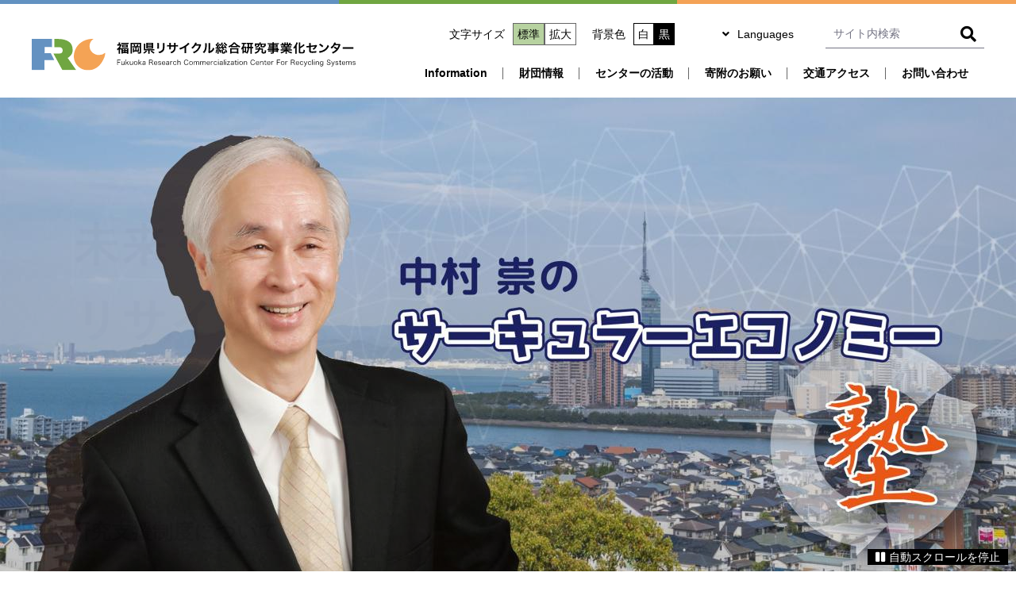

--- FILE ---
content_type: text/html; charset=UTF-8
request_url: https://www.recycle-ken.or.jp/
body_size: 21821
content:
<!DOCTYPE HTML>
<html lang="ja">
<head prefix="og: http://ogp.me/ns#  article: http://ogp.me/ns/website#">
<meta charset="UTF-8">
<title>福岡県リサイクル総合研究事業化センター</title>

<!-- Google Tag Manager -->
<script>(function(w,d,s,l,i){w[l]=w[l]||[];w[l].push({'gtm.start':
new Date().getTime(),event:'gtm.js'});var f=d.getElementsByTagName(s)[0],
j=d.createElement(s),dl=l!='dataLayer'?'&l='+l:'';j.async=true;j.src=
'https://www.googletagmanager.com/gtm.js?id='+i+dl;f.parentNode.insertBefore(j,f);
})(window,document,'script','dataLayer','GTM-WG6H7SS');</script>
<!-- End Google Tag Manager -->

<meta name="msvalidate.01" content="B5B9A1B1C7A655D3B0BD9C5FD76281C9" />

<meta name="description" content="公益財団法人福岡県リサイクル総合研究事業化センター（リ総研）は、資源循環型社会の構築を目指して、産・学・官・民の連携による共同研究を支援し、その事業化を目指しています。">
<meta name="keyword" content="福岡県,リサイクル,資源循環型社会,産学官民,事業化">
<meta name="format-detection" content="telephone=no">

<!-- ogp -->
<meta property="og:locale" content="ja_JP">
<meta property="og:type" content="website">
<meta property="og:site_name" content="福岡県リサイクル総合研究事業化センター">
<meta property="og:title" content="福岡県リサイクル総合研究事業化センター">
<meta property="og:description" content="公益財団法人福岡県リサイクル総合研究事業化センター（リ総研）は、資源循環型社会の構築を目指して、産・学・官・民の連携による共同研究を支援し、その事業化を目指しています。">
<meta property="og:image" content="https://www.recycle-ken.or.jp/img/common/ogp.png">
<meta property="og:url" content="https://www.recycle-ken.or.jp/">
<meta name="twitter:card" content="summary_large_image">
<meta name="twitter:title" content="福岡県リサイクル総合研究事業化センター">
<meta name="twitter:description" content="公益財団法人福岡県リサイクル総合研究事業化センター（リ総研）は、資源循環型社会の構築を目指して、産・学・官・民の連携による共同研究を支援し、その事業化を目指しています。">
<meta name="twitter:image:src" content="https://www.recycle-ken.or.jp/img/common/ogp.png">

<!-- viewport -->
<meta name="viewport" content="width=device-width,initial-scale=1.0">
<!--favicon icon--><!-- favicon -->
<link href="/favicon.ico" rel="shortcut icon">
<!-- apple-touch-icon-->
<link rel="apple-touch-icon" href="/apple-touch-icon.png">
<!-- css -->
<link rel="stylesheet" type="text/css" href="/css/style.css"/>
<link rel="stylesheet" type="text/css" href="/css/top.css"/>

<!--<link rel="stylesheet" href="/css/style_black.css">-->

<!-- iOSではhover:beforeなし -->

<!-- fonts -->
<link rel="stylesheet" href="https://use.fontawesome.com/releases/v5.4.1/css/all.css">
<link href="https://fonts.googleapis.com/css?family=Stylish" rel="stylesheet">
<!-- js -->
<script src="/js/jquery-2.2.4.min.js"></script>
<script src="/js/modernizr-custom.js"></script>
<script src="/js/jquery.cookie.js"></script>
<script src="/js/common.js"></script>
<script src="/js/gdpr.js"></script>
<script type="text/javascript">
$(function(){

	var changeColor = function(color){
		if(color == 'default'){
			var file = '/css/style_default.css';
		}else if(color == 'black'){
			var file = '/css/style_black.css';
		}
		
		if(file){
			var link = document.getElementById('color-change');
			if(link == null){
				var link  = document.createElement('link');
				link.rel  = 'stylesheet';
				link.id  = 'color-change';
				link.type = 'text/css';
				var head = document.getElementsByTagName('head');
				head.item(0).appendChild(link);
			}
			link.href = file;
		}
	};

	var cl = $.cookie('_color');
	changeColor(cl);

	$(".bgColor dd").on('click','a',function(){
		var thisColor = this.id;

		$.cookie("_color", thisColor,{path:'/'});
		
		changeColor(thisColor);
		
	});
	
});

</script>

<!-- ※※※※ページ毎※※※※ -->

</head>
<body>

<!-- Google Tag Manager (noscript) -->
<noscript><iframe src="https://www.googletagmanager.com/ns.html?id=GTM-WG6H7SS" 
height="0" width="0" style="display:none;visibility:hidden"></iframe></noscript>
<!-- End Google Tag Manager (noscript) -->

<!-- page-wrap -->
<div class="page-wrap"> 
	<!-- header -->
	<header id="header">
				<p class="skip-nav"><a href="#contents" class="skip-link">このページの本文へ</a></p>
		<h1 class="logo"><a href="/"><img src="/img/common/logo.svg" alt="福岡県リサイクル総合研究事業化センター"></a></h1>
		<!-- btn-menu -->
		<div class="btn-menu"><a href="javascript:void(0);"><span></span><span></span><span></span></a></div>
		<!-- btn-menu -->
		<div class="header-r">
			<div class="header-t">
				<!--  fontsize  -->
				<dl class="fontsize">
					<dt>文字サイズ</dt>
					<dd id="fzM"><a href="javascript:void(0);" onClick="return false" class="changeBtn">標準</a></dd>
					<dd id="fzL"><a href="javascript:void(0);" onClick="return false" class="changeBtn">拡大</a></dd>
				</dl>
				<!--  fontsize  --> 
				
				<!--  bgColor  -->
				<dl class="bgColor">
					<dt>背景色</dt>
					<dd><a href="javascript:void(0);" id="default">白</a></dd>
					<dd class="black"><a href="javascript:void(0);" id="black">黒</a></dd>
				</dl>
				<!--  bgColor  --> 
				<!--  language  -->
				<dl class="language">
					<dt tabIndex="0">Languages</dt>
					<dd> <a href="/">日本語</a> <a href="/en/">English</a><a href="/zh/">中文（簡体字）</a></dd>
				</dl>
				<!--  language  --> 
				<!--  form-search  -->
				<form id="form-search" action="/site_searches" method="get">
					<input id="sbox-search" class="sbox-search" name="keywords" type="text" placeholder="サイト内検索" />
					<button type="submit" id="sbtn-search" class="sbtn-search"><i class="fas fa-search"></i></button>
				</form>
				<!--  form-search  --> 
			</div>
			<!-- sp-wrap -->
			<div class="sp-wrap"> 
				<!-- gnav -->
				<nav>
					<ul id="gnav" class="effect01">
													<li ><a href="/news">Information</a> </li>
							<li ><a href="/about/history.html">財団情報</a> </li>
							<li ><a href="/activite/summary.html">センターの活動</a> </li>
							<li ><a href="/donation/">寄附のお願い</a> </li>
							<li ><a href="/access/">交通アクセス</a> </li>
							<li ><a href="/inquiries">お問い合わせ</a> </li>
											</ul>
				</nav>
				<!--  form-search  -->
				<div class="search-sp">
					<form id="form-search-sp" action="/site_searches" method="get">
						<input id="sbox-search-sp" class="sbox-search" name="keywords" type="text" placeholder="サイト内検索"/>
						<button type="submit" id="sbtn-search-sp" class="sbtn-search"><i class="fas fa-search"></i></button>
					</form>
				</div>
				<!--  form-search  -->
				<dl class="language-sp">
					<dt>Languages</dt>
					<dd><a href="/">日本語</a> <a href="/en/">English</a><a href="/zh/">中文（簡体字）</a></dd>
				</dl>
			</div>
			<!-- sp-wrap --> 
		</div>
	</header>

		<div id="contents" > 

		
		
		
		

	<!-- slider-wrap -->
	<div class="slider-wrap"> 
		<!-- top-slider -->
		<div id="top-slider" class="slider-pro">
			<div class="sp-slides">
				
					<div class="sp-slide">
													<a href="https://www.recycle-ken.or.jp/columns/" target="_blank" aria-label="新しいウィンドウで開きます">
						
						<img src="/files/TopImage/0/TopImage_18_image_L.jpg" alt="サーキュラーエコノミー塾" class="sp-image"/>												
													</a>
											</div>

				
					<div class="sp-slide">
													<a href="https://www.recycle-ken.or.jp/activite/guide.html" target="_blank" aria-label="新しいウィンドウで開きます">
						
						<img src="/files/TopImage/0/TopImage_5_image_L.jpg" alt="トップスライド1" class="sp-image"/>													<div class="ttl-slider">
																<p><span>
									共同研究支援制度について								</span></p>
							</div>
												
													</a>
											</div>

				
					<div class="sp-slide">
													<a href="https://www.recycle-ken.or.jp/seminars/index/category_id:1" target="_blank" aria-label="新しいウィンドウで開きます">
						
						<img src="/files/TopImage/0/TopImage_6_image_L.jpg" alt="トップスライド2" class="sp-image"/>													<div class="ttl-slider">
																<p><span>
									セミナー・発表会 実施報告								</span></p>
							</div>
												
													</a>
											</div>

				
					<div class="sp-slide">
													<a href="https://www.recycle-ken.or.jp/news/index/category_id:2">
						
						<img src="/files/TopImage/0/TopImage_7_image_L.jpg" alt="トップスライド3" class="sp-image"/>													<div class="ttl-slider">
																<p><span>
									研究助成、補助等公募情報								</span></p>
							</div>
												
													</a>
											</div>

							</div>
			<!--/ sp-slides--> 
			<!-- play-control-wrap -->
			<div class="play-control-wrap" >
				<ul class="play-control">
					<li><a href="javascript:void(0);" class="btn-play">自動スクロールを再生</a></li>
					<li><a href="javascript:void(0);" class="btn-stop">自動スクロールを停止</a></li>
				</ul>
			</div>
			<!-- play-control-wrap --> 
			
		</div>
		<!-- top-slider --> 
	</div>
	<!-- slider-wrap --> 

	<!-- news -->
	<section class="news">
		<div class="inner">
			<h2 class="top-ttl">Information<span>インフォメーション</span></h2>
			<ul class="btn-news">
				<li><a href="/news/index/category_id:1">お知らせ</a></li>
				<li><a href="/news/index/category_id:2">共同研究<br>
					公募・採択</a></li>
				<li><a href="/news/index/category_id:3">セミナー・発表会</a></li>
				<li><a href="/news/index/category_id:4">展示会</a></li>
				<li><a href="/news/index/category_id:5">受賞</a></li>
				<li><a href="/news/index/category_id:6">プレスリリース</a></li>
			</ul>
			<ul class="news-list">
														<li>
					<span class="date">2026年01月19日</span>
					<span class="ico-category ico-category01">お知らせ</span>
					<p>
						<a href="/news/detail/411" >【1/26】サーキュラーエコノミーセミナーにてセンター長の中村が講演します！</a>
													<span class="ico-new">New</span>
											</p>
				</li>
											<li>
					<span class="date">2026年01月08日</span>
					<span class="ico-category ico-category02">共同研究<br>公募・採択</span>
					<p>
						<a href="/news/detail/407" >令和８年度研究開発事業（研究会）募集のお知らせ</a>
													<span class="ico-new">New</span>
											</p>
				</li>
											<li>
					<span class="date">2025年12月26日</span>
					<span class="ico-category ico-category01">お知らせ</span>
					<p>
						<a href="/news/detail/410" >【R7.12.26追加】令和７年度「３Ｒ推進」ポスターコンテスト　入賞作品展示場所の追加が決定しました！</a>
											</p>
				</li>
											<li>
					<span class="date">2025年12月22日</span>
					<span class="ico-category ico-category01">お知らせ</span>
					<p>
						<a href="/news/detail/409" >財団の常勤嘱託職員を募集します。 -企画-</a>
											</p>
				</li>
											<li>
					<span class="date">2025年12月19日</span>
					<span class="ico-category ico-category06">プレスリリース</span>
					<p>
						<a href="/news/detail/408" >福岡県国際人材育成研修（中国コース）を実施しました</a>
											</p>
				</li>
						</ul>
			<div class="btn btn-list"><a href="/news/">一覧へ</a></div>
		</div>
	</section>
	<!-- news --> 
	


<!-- about -->
<div class="about">
	<div class="about01">
		<h2 class="top-ttl">リ総研について</h2>
		<p>今日の環境問題を解決するためには、大量生産、大量消費、大量廃棄型の<br>社会経済システムを資源循環型に変えていかなければなりません。<br>その実現に向け産・学・官・民という共同研究体制でリサイクル技術と<br>社会システムの開発を行い、その実践を支援する中核的な拠点として<br>「リサイクル総合研究事業化センター」は設立されました。</p>
		<div class="btn btn-more"><a href="activite/summary.html">詳細はコチラ</a></div>
	</div>
	<div class="about02">
		<h2 class="top-ttl">共同研究支援制度について</h2>
		<p>福岡県リサイクル総合研究事業化センターは、循環型社会の構築を目指し、<br>産・学・官・民（NPO）が連携して行うリサイクル技術の開発及び社会システム<br>の定着を推進するため、実用化に向けた研究開発やその展開を支援しています。</p>
		<div class="btn btn-more"><a href="activite/guide.html">詳細はコチラ</a></div>
	</div>
	
</div>
<!-- about --> 


	<!-- member -->
	<div class="member">
		<div class="inner"><div class="btn-member"><a href="/memberships"><img src="img/top/bnr_txt.png" alt="ふくおか３Rメンバーズ～賛同者（会員）募集中～"></a></div></div>
	</div>
	<!-- member -->         
	<!-- topics -->
	<div class="topics">
		<ul>
			<li><a href="/about/greeting.html">
				<figure><img src="/img/top/pht-topics01.jpg" alt="">
					<figcaption>センター長あいさつ</figcaption>
				</figure>
				</a></li>
			<li><a href="/achievements">
				<figure><img src="/img/top/pht-topics02.jpg" alt="">
					<figcaption>研究成果</figcaption>
				</figure>
				</a> </li>
			<li><a href="/searches">
				<figure><img src="/img/top/pht-topics03.jpg" alt="">
					<figcaption>共同研究検索</figcaption>
				</figure>
				</a> </li>
			<li><a href="/columns">
				<figure><img src="/img/top/pht-topics04.jpg" alt="">
					<figcaption>コラム</figcaption>
				</figure>
				</a> </li>
			<li><a href="/activite/coodinator.html">
				<figure><img src="/img/top/pht-topics05.jpg" alt="">
					<figcaption>コーディネーター紹介</figcaption>
				</figure>
				</a> </li>
			<li><a href="/selects">
				<figure><img src="/img/top/pht-topics06.jpg" alt="">
					<figcaption>採択結果</figcaption>
				</figure>
				</a> </li>
		</ul>
	</div>
	<!-- topics --> 


	<!-- reuse -->
	<div class="reuse">
		<ul>
			<li><a href="/activite/pv.html">
				<figure><img src="/img/top/pht-reuse05.jpg" alt="">
					<figcaption><span>太陽光パネルの資源循環の推進</span></figcaption>
				</figure>
				</a></li>
			<li><a href="/activite/foodbank.html">
				<figure><img src="/img/top/pht-reuse01.jpg" alt="">
					<figcaption><span>フードバンク活動の普及促進</span></figcaption>
				</figure>
				</a></li>
			<li><a href="/activite/kamiomutsu.html">
				<figure><img src="/img/top/pht-reuse02.jpg" alt="">
					<figcaption><span>紙おむつリサイクル</span></figcaption>
				</figure>
				</a></li>
			<li> <a href="/activite/raremetal.html">
				<figure><img src="/img/top/pht-reuse03.jpg" alt="">
					<figcaption><span>レアメタルリサイクル</span></figcaption>
				</figure>
				</a> </li>
			<li> <a href="/activite/rareearth.html">
				<figure><img src="/img/top/pht-reuse04.jpg" alt="">
					<figcaption><span>レアアースリサイクル</span></figcaption>
				</figure>
				</a></li>
			<li><a href="/activite/iot.html">
				<figure><img src="img/top/pht-reuse06.jpg" alt="">
					<figcaption><span>IoT</span></figcaption>
				</figure>
			</a></li>
		</ul>
	</div>
	<!-- reuse --> 


<!-- banner-area -->
<div class="banner-area">
	<div class="inner">
		<ul class="banner01">
			<li><a href="/nintei/kensan/index.html" target="_blank"><img src="/img/top/bnr-t01.png" alt="福岡県県産リサイクル製品認定制度（生活関連用品）"></a></li>
			<li><a href="/nintei/index.html" target="_blank"><img src="/img/top/bnr-t02.png" alt="福岡県リサイクル製品認定制度（建築資材）"></a></li>
			<li><a href="http://www.pref.fukuoka.lg.jp/life/2/19/" target="_blank"><img src="/img/top/bnr-t03.png" alt="福岡県廃棄物・リサイクルの関連情報"></a></li>
		</ul>
				<ul class="banner02">
							<li>
											<a href="http://www.ist.or.jp/" target="_blank" aria-label="新しいウィンドウで開きます">
															<img src="/files/Banner/0/Banner_12_image_M.jpg" alt="公益財団法人 福岡県産業・科学技術振興財団のバナー画像"/>											</a>
									</li>
							<li>
											<a href="https://www.cird.or.jp/index.html" target="_blank" aria-label="新しいウィンドウで開きます">
															<img src="/files/Banner/0/Banner_27_image_M.png" alt="公益社団法人福岡県産業資源循環協会のバナー画像"/>											</a>
									</li>
							<li>
											<a href="https://www.f-sanpai.or.jp">
															<img src="/files/Banner/0/Banner_26_image_M.png" alt="公益社団法人福岡県産業資源循環協会のバナー画像"/>											</a>
									</li>
							<li>
											<a href="https://www.ecofukuoka.jp/center/" target="_blank" aria-label="新しいウィンドウで開きます">
															<img src="/files/Banner/0/Banner_15_image_M.jpg" alt="福岡県地球温暖化防止活動推進センターンのバナー画像"/>											</a>
									</li>
							<li>
											<a href="https://www.kurume-rp.co.jp/" target="_blank" aria-label="新しいウィンドウで開きます">
															<img src="/files/Banner/0/Banner_16_image_M.jpg" alt="株式会社久留米リサーチ・パークのバナー画像"/>											</a>
									</li>
							<li>
											<a href="https://www.fbv.fukuoka.jp/" target="_blank" aria-label="新しいウィンドウで開きます">
															<img src="/files/Banner/0/Banner_17_image_M.png" alt="福岡バイオコミュニティ推進会議のバナー画像"/>											</a>
									</li>
							<li>
											<a href="http://www.fitc.pref.fukuoka.jp/" target="_blank" aria-label="新しいウィンドウで開きます">
															<img src="/files/Banner/0/Banner_18_image_M.jpg" alt="福岡県工業技術センターのバナー画像"/>											</a>
									</li>
							<li>
											<a href="http://www.fihes.pref.fukuoka.jp/" target="_blank" aria-label="新しいウィンドウで開きます">
															<img src="/files/Banner/0/Banner_19_image_M.jpg" alt="福岡県保健環境研究所のバナー画像"/>											</a>
									</li>
							<li>
											<a href="https://k-rip.gr.jp/" target="_blank" aria-label="新しいウィンドウで開きます">
															<img src="/files/Banner/0/Banner_21_image_M.jpg" alt="九州環境エネルギー産業推進機構のバナー画像"/>											</a>
									</li>
							<li>
											<a href="https://fcti.jp/" target="_blank" aria-label="新しいウィンドウで開きます">
															<img src="/files/Banner/0/Banner_22_image_M.jpg" alt="福岡県建設技術情報センターのバナー画像"/>											</a>
									</li>
							<li>
											<a href="https://www.ksrp.or.jp/index.html" target="_blank" aria-label="新しいウィンドウで開きます">
															<img src="/files/Banner/0/Banner_23_image_M.jpg" alt="北九州産業学術推進機構のバナー画像"/>											</a>
									</li>
							<li>
											<a href="http://www.pref.fukuoka.lg.jp/" target="_blank" aria-label="新しいウィンドウで開きます">
															<img src="/files/Banner/0/Banner_24_image_M.jpg" alt="福岡県のバナー画像"/>											</a>
									</li>
					</ul>
			</div>
</div>
<!-- banner-area --> 




	<!-- ※※※※ページ毎※※※※ -->
	<!--jquery.sliderPro-->
	<link href="/js/slider-pro/slider-pro.css" rel="stylesheet" type="text/css">
	<script src="/js/slider-pro/jquery.sliderPro.js"></script>
	<script>
	jQuery( document ).ready(function( $ ) {
			$('#top-slider').sliderPro({
			width: '100%',
			height: 600,
	//		aspectRatio:2.4,			
			slideDistance:0,
			arrows: false,
	//		autoHeight:true,
			buttons: false,
			autoplay: true,
			autoplayDelay: 7000,
			autoplayOnHover :"none",
			fade: true,
			fadeDuration:2000,
			shuffle:false,	
			breakpoints: {
				1200: {
					width: '100%',
					aspectRatio:2.4,
	/*				height: 400,*/
		},
				600: {
					aspectRatio:1.9,				
	/*				width: '100%',	*/			
	/*				height: 300,*/
		},
		}			
		});
		
		$(".btn-play").click(function(){
			$("#top-slider").sliderPro({autoplay: true});
			$(this).hide();
			$(".btn-stop").show();
		});
		$(".btn-stop").click(function(){
			$("#top-slider").sliderPro({autoplay: false});
			$(this).hide();
			$(".btn-play").show();
		});
	});

	</script>


	</div>

	<!-- footer -->
	<div id="footer">
		<div class="inner">
			<address>
			<dl>
				<dt><img src="/img/common/logo.svg" alt="福岡県リサイクル総合研究事業化センター"></dt>
				<dd>〒808-0135 北九州市若松区ひびきの2番1号<br>
					産学連携センタービル4階<br>
					電話番号: 093-695-3065　FAX: 093-695-3066</dd>
			</dl>
			</address>
			<div class="f-link">
				<ul>
					<li><a href="/privacy/">プライバシーポリシー</a></li>
																<li><a href="/copyright/">著作権・リンクについて</a></li>
						<li><a href="/link/">リンク集</a></li>
										<li><a href="/sitemap/">サイトマップ</a></li>
				</ul>
			</div>
			<p class="copyright">Copyright © (公財)福岡県リサイクル総合研究事業化センター</p>
		</div>
	</div>
	<!-- footer --> 
</div>
<!-- page-wrap -->
</body>


</html>



--- FILE ---
content_type: text/css
request_url: https://www.recycle-ken.or.jp/css/style.css
body_size: 49030
content:
@charset "UTF-8";
/* CSS Document */

/* --------------------------------------------------

reset

-------------------------------------------------- */
html, body, div, span, applet, object, iframe, h1, h2, h3, h4, h5, h6, p, blockquote, pre, a, abbr, acronym, address, big, cite, code, del, dfn, em, img, ins, kbd, q, s, samp, small, strike, strong, sub, sup, tt, var, b, u, i, center, dl, dt, dd, ol, ul, li, fieldset, form, label, legend, table, caption, tbody, tfoot, thead, tr, th, td, article, aside, canvas, details, embed, figure, figcaption, footer, header, hgroup, menu, nav, output, ruby, section, summary, time, mark, audio, video {
	margin: 0;
	padding: 0;
	border: 0;
	font: inherit;
	font-size: 100%;
	box-sizing: border-box;
}
html {
	line-height: 1;
}
ol, ul {
	list-style: none;
}
table {
	border-collapse: collapse;
	border-spacing: 0;
}
caption, th, td {
	text-align: left;
	font-weight: normal;
	vertical-align: middle;
}
q, blockquote {
	quotes: none;
}
q:before, q:after, blockquote:before, blockquote:after {
	content: "";
	content: none;
}
img {
	max-width: 100%;
}
img, a {
	vertical-align: top;
}
a img {
	border: none;
}
article, aside, details, figcaption, figure, footer, header, hgroup, main, menu, nav, section, summary {
	display: block;
}
strong {
	font-weight: bold;
}
h3, h4, h5, h6 {
	letter-spacing: .1rem;
}
/* --------------------------------------------------

fonts

-------------------------------------------------- */


/* --------------------------------------------------

ico

-------------------------------------------------- */
.ico-new {
	color: #D63C3C;
	margin-left: 0.5em;
	font-weight: bold;
	font-family: 'Stylish', sans-serif;
}
.ico-category,
.ico-year,
.ico-genre {
	padding: .2rem .5rem;
	display: inline-block;
}
.ico-category span {
	display: block;
}
.ico-category01 {
	background-color: #C9E7D9;
}
.ico-category02 {
	background-color: #D1EBF5;
}
.ico-category03 {
	background-color: #FBF0A8;
}
.ico-category04 {
	background-color: #F8E4C9;
}
.ico-category05 {
	background-color: #F5D8E3;
}
.ico-category06 {
	background-color: #CBCBE4;
}
.ico-columns{
	background-color: #FFB5B5;
}
.ico-pickup {
	color: #027794;
	font-size: 1.4rem;
	border: 1px solid #027794;
	padding: 0.2rem 1rem;
	border-radius: 5px;
	margin: 0 .5rem .2rem 0;
	display: inline-block;
}
.ico-year {
	border: 1px solid;
	box-sizing: border-box;
/*	outline: 1px solid;*/
}
.ico-genre01 {
	border: 1px solid #D28300;	
}
.ico-genre02 {
	border: 1px solid #0099CE;	
}
@media screen and (max-width: 900px) {
.ico-category span {
	display: inline-block;
	margin-left: .5rem;
}
.ico-category span:before {
	content: "";
	width: 1px;
	height: 8px;
	display: inline-block;
	background: #000;
	margin-right: .5rem;
}	
}
/* --------------------------------------------------

clearfix

-------------------------------------------------- */

.clearfix:after {
	content: ".";
	display: block;
	height: 0;
	font-size: 0;
	clear: both;
	visibility: hidden;
}
.clearfix {
	display: inline-block;
}
* html .clearfix {
	height: 1%;
}
.clearfix {
	display: block;
}
/* --------------------------------------------------

html

-------------------------------------------------- */

html {
	font-size: 62.5%;
	height: 100%;
}

@media screen and (max-width: 900px) {
html {
	font-size: 53.75%;
}
}

@media screen and (max-width: 480px) {
html {
	font-size: 50%;
}
}

/* --------------------------------------------------

body

-------------------------------------------------- */

body {
	font-family: 'ヒラギノ角ゴ Pro W3', "Hiragino Kaku Gothic Pro", 'メイリオ', Meiryo, 'Lucida Grande', "游ゴシック", "Yu Gothic", Verdana, 'Hiragino Kaku Gothic Pro', Osaka, 'ＭＳ Ｐゴシック', sans-serif;
	font-size: 1.4rem;
	line-height: 1.6;
	-webkit-text-size-adjust: 100%;
	height: 100%;
	color: #000;
	box-sizing: border-box;
	background: #FFF;
	margin: 0;
	padding: 0;
}
.page-wrap {
	position: relative;
	min-height: 100vh;
	display: flex;
	flex-direction: column;
	overflow: hidden;
}
.page-wrap:before {
	content: "";
	background: linear-gradient(90deg, #6292C1 0%, #6292C1 33.33%, #70A641 33.33%, #70A641 66.66%, #F4A256 66.66%, #F4A256 100%);
	position: absolute;
	height: 5px;
	width: 100%;
	top: 0;
}
#header {
	flex: 0 0 auto;
}
#footer {
	margin-top: auto;
}
#contents {
	min-height: 0%;
}
/* for TABLET */
@media screen and (max-width: 900px) {
	.page-wrap:before {
		height: 3px;	
	}
}
/* --------------------------------------------------

link

-------------------------------------------------- */

a:link {
	color: #000;
	text-decoration: none;
}
a:visited {
	color: #000;
	text-decoration: none;
}
a:hover {
	color: #000;
	text-decoration: none;
}
a:active {
	color: #000;
	text-decoration: none;
}
* a,
button {
/*	transition-duration: 0.3s;
	transition-property: opacity, background, color, background-image, transform;
	transition-timing-function: ease-in-out;*/
	-webkit-transition: 0.2s ease-in-out;
	-moz-transition: 0.2s ease-in-out;
	-o-transition: 0.2s ease-in-out;
	transition: 0.2s ease-in-out;	
}
a:focus {
	outline: solid 2px #197DAA;
	text-decoration: none;
}
input:focus, button:focus, textarea:focus, select:focus {
	outline: solid 2px #197DAA;
}
button {
	background: none;
	cursor: pointer;
}
/* --------------------------------------------------

header

-------------------------------------------------- */
#header {
	justify-content: space-between;
	display: flex;
	align-items: center;
	padding: 0.5rem 4rem 0;
	margin: 2rem 0 0;
}
#header .header-r {
	width: 66%;
}
#header .header-t {
	display: flex;
	align-items: center;
	justify-content: flex-end;
}
.logo {
	width: 34%;
	max-width: 570px;
	margin-bottom: 1rem;	
}
.logo img {
	width: 100%;
}
img[src$=".svg"] {
	width: 100%;
}
.logo a:hover {
	opacity: .7;
}
.btn-menu {
	display: none;
}
.h-sns a {
	position: relative;
	color: #4267B2;
	font-size: 3.2rem;
	display: block;
}
.h-sns a:hover {
	opacity: 0.75;
	filter: alpha(opacity=75);
}
#form-search {
	position: relative;
	max-width: 300px;
	width: 200px;
}
input[type="text"].sbox-search {
	width: 100%;
	/*	border-radius: 3.0rem;*/
	padding: 5px 2.2em 5px 10px;
	border: none;
	border-bottom: 1px solid;
}
.sbtn-search {
	height: 50px;
	position: absolute;
	right: 1rem;
	top: 0;
	background: none;
	color: #000;
	border: none;
	font-size: 2.0rem;
	height: 100%;
}
.sbtn-search:hover {
	opacity: 0.8;
}
.fontsize {
	display: flex;
	justify-content: flex-end;
	align-items: center;
	margin-right: 2rem;
}
.fontsize dt {
	margin-right: 10px;
}
.fontsize dd a {
	text-decoration: none;
	border: 1px solid #666666;
	padding: 2px 5px;
	display: inline-block;
	text-align: center;
}
.fontsize dd.active a {
	background: #B7D2A0;
}
/* bgColor */
.bgColor {
	display: flex;
	/*	width: 15%;*/
	justify-content: flex-end;
	align-items: center;
	margin-right: 2rem;
}
.bgColor dt {
	margin-right: 10px;
}
.bgColor dd a {
	text-decoration: none;
	color: #000;
	border: 1px solid #000;
	background: #FFF;
	padding: 2px 5px;
	display: inline-block;
}
.bgColor dd.black a {
	background: #000;
	color: #FFF;
}

/* language */
.language {
	position: relative;
	width: 150px;
	text-align: center;
	margin: 0 1rem;
}
.language dt:focus {
	outline: solid 2px #197DAA;
}
.language dt {
	cursor: pointer;
	position: relative;
	height: 100%;
	padding: 7px;
}
.language dt:before {
	content: "\f107";
	font-family: "Font Awesome 5 Free";
	display: inline-block;
	margin-right: 10px;
	position: relative;
	font-weight: 900;
}
.language dt.active:before {
	content: "\f106";
}
.language dd {
	width: 100%;
	position: absolute;
	display: none;
	top: 100%;
	left: 0;
	z-index: 9999;
	border: 1px solid #ccc;
	background: #fff;
}
.language dd a {
	width: 100%;
	display: block;
	padding: 7px;
}
.language dd a:hover {
	background: #B7D2A0;
	opacity: 1.0;
}
.language-sp {
	display: none;
}
#form-search-sp {
	display: none;
}
.btn-area.nav{
	padding:0 0.8em 0 0;
	margin-top: 0;
}
.btn-area.nav .btn{
	margin-top: 0;
}
.btn-area.nav p{
	width: 100%;
	display: block;
	}
.btn-area.nav .btn a{
	background: #8bb2d9;
	padding: 5px 10px;
	/*padding:0.2em 0.5em;*/
	font-size: 95%;
}
.btn-area.nav .btn a:hover {
	background: #F0F0F0;
}
.btn-area.sp-nav {
	display: none;
}
.btn-area.sp-nav{
	padding:0 2.5em 2.5em;
	margin-top: 0;
}
.btn-area.sp-nav .btn{
	margin-top: 0;
}
.btn-area.sp-nav .btn a{
	background: #8bb2d9;
}
.btn-area.sp-nav .btn a:hover {
	background: #F0F0F0;
}
.btn-area.sp-nav {
	display: none;
}
@media screen and (max-width: 900px) {
	.btn-area.nav{
		display: none;
	}
	.btn-area.sp-nav {
	display: block;
}
	.btn-area.sp-nav p{
		width: 100%;
	}
}
/*skip-nav*/
.skip-nav {
	margin: 0;
}
.skip-link {
	position: absolute;
	top: -2em;
	left: 10px;
	display: inline-block;
	height: 1px;
	padding: 2px 10px;
	text-align: left;
	overflow: hidden;
	color: #FFF !important;
	text-decoration: none;
	background: #3B5721;
	transition: top .3s ease;
	z-index: 999;
	vertical-align: middle;
	display: table;
}
.skip-link:focus {
	left: 10px;
	top: 0;
	width: auto;
	height: 20px;
	overflow: visible;
}

@media screen and (max-width: 1200px) {
#header {
	font-size: 1.2rem;
	padding: 0.5rem 2% 0;
	margin: 1rem 0 0;
}
#form-search {
	width: 150px;
}
.sbox-search {
	width: 100%;
	padding: 5px 2.2em 5px 5px;
}
.fontsize {
	margin-right: 1rem;
}
.fontsize dd a {
	padding: 0.2rem;
}
.language {
	width: 100px;
}
}

/* for TABLET */
@media screen and (max-width: 900px) {
#header {
	width: 100%;
	z-index: 999;
	padding: 2%;
	margin: .3rem 0 0;
	min-height: 55px;
}
#header .header-t {
	display: none;
}
.logo {
	width: 400px;
	max-width: 100%;
	padding-right: 1rem;
	margin-bottom: 0;
}
#header .header-t {
	width: 100%;
	padding: 0;
	height: 55px;
}
#header .header-r {
	width: 60px;
}
.skip-nav {
	display: none;
}
.language-sp {
	display: block;
	padding: 2em;
	font-size: 1.6rem;
}
.language-sp dt {
	background-color: #3B5721;
	color: #fff;
	padding: 1em;
}
.language-sp dd {
	display: flex;
	flex-wrap: wrap;
}
.language-sp dd a {
	padding: 0 1rem;
	padding: 1em;
	padding: 2vh 1em;
	position: relative;
	width: 100%;
	border: 1px solid #F0F0F0;
	border-top: none;
	box-sizing: border-box;
}
.language-sp dd a:hover {
	background: #F0F0F0;
}
.language-sp dd a:last-child:after {
	content: none;
}
#form-search-sp {
	display: block;
	position: relative;
	font-size: 1.6rem;
}
input[type="text"].sbox-search {
	border-bottom: none;
	padding: 1.5vh 2.2em 1.5vh 1em;
}
.search-sp {
	background: #F0F0F0;
	padding: 2em;
	padding: 3vh 2em;
	border-top: 1px solid #fff;
}
.sbtn-search {
	right: 0;
	width: 2em;
}
}

@media screen and (max-width: 600px) {
.fontsize, .bgColor {
	display: none;
}
.language-sp {
	padding: 1.5em 2em;
}
.language-sp dd a {
	width: 50%;
}
.language-sp dd a:last-child {
	width: 100%;
}
.language-sp dd a:after {
	content: none;
}
}

/* --------------------------------------------------
		btn-menu
	-------------------------------------------------- */
@media screen and (max-width: 900px) {
.btn-menu {
	z-index: 10001;
	display: block;
}
.btn-menu a, .btn-menu a span {
	display: inline-block;
	transition: all .4s;
	box-sizing: border-box;
}
.btn-menu a {
	position: relative;
	width: 35px;
	height: 30px;
	width: 30px;
	height: 25px;
	width: 25px;
	height: 20px;
}
.btn-menu a span {
	position: absolute;
	left: 0;
	width: 100%;
	height: 3px;
	background-color: #fff;
	border-radius: 4px;
}
.btn-menu a span:nth-of-type(1) {
	top: 0;
}
.btn-menu a span:nth-of-type(2) {
	top: 13px;
	top: 10px;
	top: 8px;
}
.btn-menu a span:nth-of-type(3) {
	bottom: 0;
}
.btn-menu a span:nth-of-type(2)::after {
	position: absolute;
	top: 0;
	left: 0;
	content: '';
	width: 100%;
	height: 3px;
	background-color: #fff;
	border-radius: 4px;
	transition: all .4s;
}
.btn-menu a.open span:nth-of-type(1) {
	transform: translateY(20px) scale(0);
}
.btn-menu a.open span:nth-of-type(2) {
	-webkit-transform: rotate(-45deg);
	transform: rotate(-45deg);
}
.btn-menu a.open span:nth-of-type(2)::after {
	-webkit-transform: rotate(90deg);
	transform: rotate(90deg);
}
.btn-menu a.open span:nth-of-type(3) {
	transform: translateY(-20px) scale(0);
}
.sp-wrap {
	display: none;
	position: fixed;
	height: calc(100% - 63px);
	width: 100%;
	left: 0;
	right: 0;
	top: 63px;
	background: #fff;
	z-index: 10000;
	text-align: center;
	overflow-y: scroll;
	border-top: 1px solid #F0F0F0;
}
.sp-wrap nav {
	z-index: 10;
	align-items: center;
	margin: 0 auto;
}
.fixed .sp-wrap {
	display: block;
}
}

@media screen and (max-width: 900px) {
.btn-menu {
	background-color: #3B5721;
	padding: 8px;
	position: absolute;
	right: 2%;
	border: 2px solid #fff;
}
.fixed .btn-menu {
	box-sizing: border-box;
}
}

@media screen and (max-width: 600px) {
.sp-wrap {
	height: calc(100% - 55px);
	top: 55px;
}
}
/* --------------------------------------------------

#gnav

-------------------------------------------------- */
#gnav {
	display: flex;
	justify-content: flex-end;
	align-items: center;
	font-size: 1.4rem;
}
#gnav > li {
	position: relative;
}
#gnav > li:last-child {
	border-right: none;
}
#gnav > li > a {
	display: block;
	font-weight: bold;
	padding: 2rem;
}

#gnav > li > a:before {
	content: "";
	position: absolute;
	bottom: 0;
	width: 0;
	width: 50px;	
	height: 5px;
	background: #70A641;
  -webkit-transition: all 0.3s ease-in-out;
  transition: all 0.3s ease-in-out;	
	left: 50%;
	margin-left: -25px;
	opacity: 0;
		
}
#gnav > li.select > a:before, 
#gnav > li > a:hover:before {
	opacity: 1;	
}
#gnav > li > a:after {
	content: "";
	position: absolute;
	right: 0;
	width: 1px;
	height: 15px;
	background: #666666;
	top: 50%;
	margin-top: -7.5px;

}
#gnav > li:last-child > a:after {
	content: none;
}

@media screen and (max-width: 1200px) {
#gnav {
	font-size: 1.3rem;
}
#gnav > li > a {
	padding: 1.5rem;
}
}

/* for TABLET */
@media screen and (max-width: 900px) {
#gnav {
	margin: 0 auto;
	padding: 0;
	display: block;
}
#gnav > li {
	margin: 0;
	position: relative;
	border-right: none
}
#gnav > li:last-child {
	border-bottom: none;
}
#gnav .gnav-sp {
	display: block;
}
#gnav > li > a {
	display: block;
	padding: 1em;
	padding: 3vh 1em;
	font-size: 1.6rem;
	width: 100%;
	position: relative;
	font-weight: normal;
	border-top: 1px solid #F0F0F0;
}
#gnav > li > a:hover {
	background: #F0F0F0;
}
#gnav > li.select > a:before, 
#gnav > li > a:hover:before {
	content: none;
}
#gnav > li > a:after {
	content: none;
}
}

@media screen and (max-width: 600px) {
#gnav > li > a {
	padding: 2vh 1em;
}
}

/* --------------------------------------------------

contents

-------------------------------------------------- */
.fixed {
	position: fixed;
	width: 100%;
	height: 100%;
	overflow: hidden;
}
#contents > .inner {
	display: flex;
	justify-content: space-between;
}
#main {
	margin: 0 0 60px 0;
	order: 2;
	width: 100%;
}
#main.main-wrap {
	width: 76%;
}
/*side*/
#side {
	order: 1;
	width: 20%;
	box-sizing: border-box;
	margin-bottom: 40px;
}
.side-list {
	margin-bottom: 20px;
}
#side .side-list:last-child {
	margin-bottom: 0;
}
.side-list h3 {
	font-size: 1.5rem;
	padding: 1em;
	text-align: center;
	background: #F0F0F0;
	font-weight: bold;
}
.side-list li a {
	display: block;
	padding: 1em;
	border-bottom: 1px solid #ccc;
	position: relative;
/*	text-align: center;*/
}
.side-list li a:hover,
.side-list li.select a {
	background-color: #B7D2A0;
}
.lead {
	padding: 1em;
	background: #F0F0F0;
	margin-bottom: 2rem;
}
.txt-copy {
	padding: .5rem;
	background: #F0F0F0;
	font-size: 1.3rem;
	margin-top: .5rem;
}


/* for TABLET */
@media screen and (max-width: 900px) {
#main {
	margin: 0 0 6% 0;
}
#contents > .inner {
	display: block;
	justify-content: space-between;
}
#main.main-wrap, #side {
	width: 100%;
}
.lead {
	margin-bottom: 4%;
}
.lead br {
	display: none;
}
}

/* --------------------------------------------------

inner

-------------------------------------------------- */
.inner {
	max-width: 1120px;
	margin: 0 auto;
	position: relative;
}

@media screen and (max-width: 1200px) {
.inner {
	padding: 0 2%;
}
}

/* for TABLET */
@media screen and (max-width: 900px) {
.inner {
	width: 94%;
	padding: 0;
}
}

/* --------------------------------------------------
.sp-only .pc-only
-------------------------------------------------- */
.sp-only {
	display: none;
}
@media screen and (max-width: 600px) {
	.pc-only {
		display: none;
	}
	.sp-only {
		display: block;
	}
}
/* --------------------------------------------------
title
-------------------------------------------------- */

/* ttl */
.ttl {
	font-size: 3rem;
	padding: 3rem;
	text-align: center;
	position: relative;
	letter-spacing: .2rem;
	font-weight: bold;
	border-bottom: 1px solid #F0F0F0;
	margin-bottom: 4rem;
}
.ttl:before {
	content: "";
	background: linear-gradient(90deg, #6292C1 0%, #6292C1 33.33%, #70A641 33.33%, #70A641 66.66%, #F4A256 66.66%, #F4A256 100%);
	position: absolute;
	height: 5px;
	width: 150px;
	bottom: 0;
	left: 50%;
	margin-left: -75px;
}

@media screen and (max-width: 900px) {
.ttl {
	font-size: 2rem;
	padding: 4%;
	margin-bottom: 4%;
}
.ttl:before {
	width: 90px;
	height: 3px;
	margin-left: -45px;	
}
}
.page-ttl {
	font-size: 2.4rem;
	margin-bottom: 2rem;
	font-weight: bold;
	display: flex;
	align-items: center;
}
.page-ttl:before {
	display: flex;
	align-items: center;
	justify-content: center;
	width: 30px;
	height: 30px;
	border-radius: 50%;
	margin-right: 1rem;
	vertical-align: middle;
	background: #F75F6F;
	font-size: 2.0rem;
	min-width: 30px;
}
.recommend-area .page-ttl:before {
	content: "\f005";
	font-family: "Font Awesome 5 Free";
	font-weight: 900;
	color: #fff;
}

/* for TABLET */
@media screen and (max-width: 900px) {
.page-ttl {
	margin-bottom: 3%;
	font-size: 2.0rem;
}
}

@media screen and (max-width: 600px) {
}
/* --------------------------------------------------
breadCrumbs
-------------------------------------------------- */
.breadCrumbs {
	margin: 0 auto;
	padding: 1rem 4rem;
	background: #F0F0F0;
}
.breadCrumbs li {
	display: inline;
}
.breadCrumbs li a:hover {
	text-decoration: underline;
}
.breadCrumbs li a::after,
.breadCrumbs li span::after {
	content: "\f105";
	font-family: "Font Awesome 5 Free";
	font-weight: 900;
	display: inline-block;
	margin: 0 1rem;
	text-decoration: none;
}

@media screen and (max-width: 1200px) {
.breadCrumbs {
	padding: 1rem 2%;
}
}


/* --------------------------------------------------

footer

-------------------------------------------------- */
#footer {
	width: 100%;
	padding: 4rem 0;
	overflow: hidden;
	position: relative;
	box-sizing: border-box;
	font-size: 1.3rem;
}
#footer:before {
	content: "";
	background: linear-gradient(90deg, #6292C1 0%, #6292C1 33.33%, #70A641 33.33%, #70A641 66.66%, #F4A256 66.66%, #F4A256 100%);
	position: absolute;
	height: 5px;
	width: 100%;
	top: 0;
}
#footer .inner {
	display: flex;
	justify-content: space-between;
	position: relative;
}
#footer a:hover {
	text-decoration: underline;
}
/* f-linkt */
.f-link {
	width: 60%;
}
.f-link ul {
	display: flex;
	justify-content: flex-end;
}
.f-link li {
	margin-bottom: 5px;
}
.f-link li a {
	display: block;
	position: relative;
	letter-spacing: 0;
}
.f-link li a:after {
	content: "";
	margin: 0 1rem;
	width: 1px;
	height: 10px;
	background: #666666;
	display: inline-block;
	top: 50%;
	margin-top: -5px;
}
.f-link li:last-of-type a:after {
	content: none;
}
#footer address {
	width: 40%;
}
#footer address img {
	max-width: 390px;
}
#footer address dl dd {
	margin-top: 2rem;
}
/* copyright */
.copyright {
	font-size: 1.2rem;
	text-align: right;
	position: absolute;
	right: 0;
	bottom: 0;
}

/* for TABLET */
@media screen and (max-width: 900px) {
#footer {
	padding: 4% 0;
}
#footer .inner {
	display: flex;
	flex-direction: column;
	justify-content: space-between;
	align-items: center;
}
#footer:before {
	height: 3px;
}	
#footer address {
	width: 100%;
	order: 2;
}
#footer address dl dd {
	margin-top: 2%;
}
.f-link {
	width: 100%;
	order: 1;
	margin-bottom: 2%;
}
.copyright {
	position: initial;
	order: 3;
	margin-top: 2%;
	text-align: center;
}
.f-link ul {
	justify-content: center;
	flex-wrap: wrap;
}
#footer address {
	text-align: center;
}
}

@media screen and (max-width: 600px) {
.f-link li {
	width: 50%;
}
.f-link li a {
	text-align: center;
}
.f-link li a:after {
	margin: 0;
	position: absolute;
	right: 0;
}
.f-link li:nth-of-type(2n) a:after {
	content: none;
}
}
/* --------------------------------------------------
		btn
	-------------------------------------------------- */
.btn a, .btn-submit button, .btn-back button, .btn-clear button, .btn-search button {
	box-sizing: border-box;
	padding: 1rem;
	display: block;
	border: 1px solid;
	font-size: 1.6rem;
}
.btn {
	text-align: center;
	position: relative;
	width: 300px;
	max-width: 100%;
	margin: 20px auto 0;
}
.btn a:hover, .btn button:hover {
	background: #F0F0F0;
}
.btn-submit button {
	text-align: center;
	position: relative;
	width: 100%;
	background: #B7D2A0;
}
.confirm .btn-back {
	max-width: 100%;
	margin-right: 2rem;
	order: -1;
}
.btn-back button {
	text-align: center;
	position: relative;
	width: 100%;
}
.btn-more a:before {
	content: "\f0da";
	font-family: "Font Awesome 5 Free";
	font-weight: 900;
	margin-right: 1rem;
}
.btn-list a:before {
	content: "\f0ca";
	font-family: "Font Awesome 5 Free";
	font-weight: 900;
	margin-right: 1rem;
}
.btn-submit button:after {
	content: "\f0da";
	font-family: "Font Awesome 5 Free";
	font-weight: 900;
	top: 50%;
	right: 1.5rem;
	-webkit-transform: translate(0, -50%);
	transform: translate(0, -50%);
	position: absolute;
}
.btn-area {
	display: flex;
	justify-content: center;
	margin-top: 4rem;
}
.btn-area.btn-w p {
	margin: 0 1rem;
}
.btn-area.btn-w p.btn-entry {
	order: 2;
}
.btn.btn-postback {
	width: 300px;
	margin: 4rem auto 0;
}
.btn-postback a, .btn-back button,.btn-entry a{
	border: 1px solid;
}
.btn-postback a:before, .btn-back button:before {
	content: "\f0d9";
	font-family: "Font Awesome 5 Free";
	font-weight: 900;
	top: 50%;
	left: 1.5rem;
	-webkit-transform: translate(0, -50%);
	transform: translate(0, -50%);
	position: absolute;
}
.btn-entry {
	width: 300px;
	margin: 4rem auto 0;	
}
.btn-entry a {
	background: #B7D2A0;
}
.btn-entry a:after {
	content: "\f0da";
	font-family: "Font Awesome 5 Free";
	font-weight: 900;
	top: 50%;
	right: 1.5rem;
	-webkit-transform: translate(0, -50%);
	transform: translate(0, -50%);
	position: absolute;
}
.btn-search button {
	background: #A7C7DD;
	width: 100%;	
	border: 1px solid #A7C7DD;
}
.btn-search button:hover {
	border: 1px solid #F0F0F0;
}
.btn-search button:before {
	content: "\f002";
	font-family: "Font Awesome 5 Free";
	margin-right: 2rem;
	font-weight: 900;
	display: inline-block;
}
.btn-clear button {
	width: 100%;	
}
.btn-clear button:before {
	content: "\f056";
	font-family: "Font Awesome 5 Free";
	margin-right: 2rem;
	font-weight: 900;
	display: inline-block;
}
.btn-adress {
	padding: 5px 15px;
}

@media screen and (max-width: 900px) {
.btn {
	margin-top: 4%;
}
.btn.btn-postback {
	margin: 6% auto 0;
}
.btn-area {
	margin-top: 4%;
}

}

@media screen and (max-width: 600px) {
.btn {
	margin-top: 1.5em;
	width: 100%;
}
.btn-block .btn:nth-of-type(1) {
	margin-top: 2em;
}
.confirm .btn-submit, .confirm .btn-back {
	width: 100%;
	margin-right: 0;
}
.btn.btn-postback  {
	width: 100%;
}	
}
/* --------------------------------------------------
form
-------------------------------------------------- */

button, fieldset, form, input, label, legend, select, textarea {
	font-family: inherit;
	font-size: 100%;
	font-style: inherit;
	font-weight: inherit;
	margin: 0;
	padding: 0;
	vertical-align: middle;
}
button {
	background-color: transparent;
	border: none;
	cursor: pointer;
	outline: none;
	padding: 0;
	appearance: none;
}
fieldset {
	border: none;
	display: block;
}
legend {
	display: none;
}
textarea {
	overflow: auto;
	padding: 3px;
	vertical-align: middle;
	width: 100%;
	border: none;
	padding: 5px 10px;
	box-sizing: border-box;
	border: 1px solid #ccc;
	resize: vertical;
	word-break: break-word;
}
input:placeholder-shown {
 color: #747484;
}
input::-webkit-input-placeholder {
 color: #747484;
}
input:-ms-input-placeholder {
 color: #747484;
}
input::-moz-placeholder {
 color: #747484;
}
select {
	padding: 8px;
	background: none;
	border: 1px solid #ccc;
}
input[type="checkbox"], input[type="radio"] {
	margin-right: .5rem;
}
input[type="checkbox"] + label, input[type="radio"] + label {
	display: inline-block;
	margin-right: 1rem;
}
input[type="text"], input[type="tel"], input[type="email"], input[type="password"] {
	vertical-align: middle;
	border: none;
	border: 1px solid #ccc;
	padding: 5px 10px;
	line-height: 1.8;
	box-sizing: border-box;
}
input[type="file"] {
	padding: 5px 0;
}
select.text-ss {
	padding: 5px;
	background: #FFF;
}
.label-name {
	margin: 0px 7px 0 0;
	display: inline-block;
}
.text-ss {
	width: 10%;
}
.text-s, .text-s-sp-harf {
	width: 30%;
}
.text-m {
	width: 58%;
}
.text-l {
	width: 100%;
}
.text-w {
	width: 60%;
}
.text-zip {
	width: 5em;
}
.link-txt{
	text-align: center;
	margin: 2em 0;
}
.link-txt span{
	margin: 0 1rem;
}
.link-txt span:before{
	content: "\f0c1";
	font-family: "Font Awesome 5 Free";
	margin-right: .5rem;
	color: #70A641;
	font-weight: 900;
}
.link-txt span a:hover{
	color: #3B5721;
}

@media screen and (max-width: 900px) {
.text-ss {
	width: 50%;
}
.text-s, .text-s-sp-harf {
	width: 50%;
}
.text-w {
	margin: 20px 0;
}
}

@media screen and (max-width: 600px) {
.btn-area {
	display: block;
}
.btn-area p {
	width: 100%;
	margin-bottom: 2%;
}
.btn-area p:last-child {
	margin-bottom: 0;
}
.btn-area.btn-w p {
	margin: 0 0 2% 0;
}	
.label-name {
	font-size: 1.2rem;
}
.text-ss {
	width: 100%;
}
.text-s, .text-s-sp-harf {
	width: 100%;
}
.text-m {
	width: 100%;
}
.text-l {
	width: 100%;
}
.text-w {
	width: 100%;
}
}
/* table-form */
.table-form {
	border-top: 1px solid #CCCCCC;
	width: 100%;
	margin: 1rem 0;
	border-collapse: collapse;
}
.table-form tr {
	display: flex;
	border-bottom: 1px solid #CCCCCC;
}
.table-form th {
	width: 25%;
	padding: 20px;
	display: block;
	display: flex;
	align-items: center;	
	background: #F0F0F0;
	
}
.table-form td {
	width: 75%;
	padding: 15px 20px;
/*	word-break: break-all;*/
	word-break: break-word;	
	word-wrap: break-word;
	display: block;
}
.confirm .table-form td {
	padding: 20px;
}
.table-form select {
	border: 1px solid #ccc;
}
.table-form .select01 select {
	margin-left: 1em;
	width: auto;
}
.table-form select.year {
	margin-left: 0;
}
form .form-category label {
	display: block;
}
form .form-category {
	display: flex;
	flex-wrap: wrap;
	margin: 10px 0 5px;
	max-width: 600px;
}
form .form-category li {
	display: flex;
	align-items: center;
	margin: 0 2em 5px 0;
}
.form-sample {
	margin-bottom: .5rem;
	line-height: 1.2;
}
/* check-kiyaku */
.check-privacy {
	text-align: center;
	margin-top: 2%;
}
.check-privacy p {
	margin-bottom: 1em;
}
.check-privacy a {
	text-decoration: underline;
}
.check-area {
	font-size: 1.6rem;
	background: #FEF0F1;
	padding: 1rem 3rem;
	display: inline-block;
}
.checkbox-input {
	-webkit-box-sizing: border-box;
	        box-sizing: border-box;
}
.checkbox-input:before, .checkbox-input:after {
	-webkit-box-sizing: inherit;
	        box-sizing: inherit;
}
.checkbox-input input[type=checkbox] {
	display: none;
}
.checkbox-input label:focus:before,
.checkbox-input label:hover:before,
.checkbox-input label:active:before,
.checkbox-input input:checked + label:before {
	border-color: #333333;
	background: #ffffff;
}
.check-area.checkbox-input label:focus:before,
.check-area.checkbox-input label:hover:before,
.check-area.checkbox-input label:active:before,
.check-area.checkbox-input input:checked + label:before{
	border-color: #EB3349;
	background: #ffffff;	
}

.checkbox-input label {
	line-height: 1;
	position: relative;
	display: block;
	padding: 0 0 0 3rem;	
	cursor: pointer;
	white-space: nowrap;
	text-overflow: ellipsis;
}
.checkbox-input label:before {
	position: absolute;
  top: 50%;
  left: 0;
  display: block;
  margin-top: -10px;	
	width: 16px;
	height: 16px;	
	content: '';
	border: 2px solid #cccccc;
	background: #ffffff;	
}
.checkbox-input label:after {
  opacity: 0;	
	content: "\f00c";
	font-family: "Font Awesome 5 Free";
	position: absolute;
	left: .25rem;
	top: 0;
	color: #fff;
	font-weight: 900;
}

.checkbox-input input:checked + label:before {
	border-color: #333333;
	background: #333333;
}
.check-area.checkbox-input input:checked + label:before {
	border-color: #EB3349;
	background: #EB3349;
}
/*.check-area.checkbox-input label:after {
	left: .15em;
}*/
.checkbox-input input:checked + label:after {
  opacity: 1;	
}
.check-area.checkbox-input input[type="checkbox"] + label {
	margin-right: 0;
	vertical-align: middle;
}
.form-list li{
	margin-bottom: 1rem;
}
.form-list li:last-child{
	margin-bottom: 0;
}

@media screen and (max-width: 900px) {
.table-form th {
	width: 30%;
}
.table-form td {
	width: 70%;
}
/*.check-area.checkbox-input label:after*/	
.checkbox-input label:after {
	left: .3rem;
}	
}

@media screen and (max-width: 600px) {
.table-form tr {
	flex-wrap: wrap;
}
.table-form th {
	width: 100%;
	padding: 2%;
	border-bottom: none;
}
.table-form td {
	width: 100%;
	padding: 2% 0;
}
.confirm .table-form td {
	padding: 2% 0;
}	
form .form-category {
	margin: 10px 0 5px;
}
.table-form select {
	width: 100%;
}
	
}
@media screen and (max-width: 480px) {
.checkbox-input label:after {
	left: .35rem;
}	
}
/* essential */
.essential {
	display: inline-block;
	font-weight: normal;
	color: #fff;
	background: #D63C3C;
	padding: .1rem .5rem;
}
.table-form .essential {
	margin-right: 10px;
	font-size: 1.3rem;
}
/* disable */
.table-form .disable {
	color: #aaa;
	margin-right: 2rem;
	font-size: 2rem;
}
/* error-message */
.error-message {
	color: #D63C3C;
	line-height: 1.2;
	margin-bottom: 1rem;
	font-size: 1.3rem;
}
/* form-caption */
.form-caption {
	font-size: 1.3rem;
	line-height: 1.4;
}

@media screen and (max-width: 600px) {
/* essential */
.table-form .essential {
	font-size: 1rem;
}
/* disable */
.table-form .disable {
	font-size: 1.5rem;
}
/* error-message */
.error-message {
	margin: .5rem 0;
	font-size: 1rem;
}
/* form-caption */
.form-caption {
	font-size: 1.1rem;
}
}
/* --------------------------------------------------
post-content
-------------------------------------------------- */

.post-head {
	display: flex;
	justify-content: space-between;
	margin-bottom: 1rem;
	align-items: center;
	flex-wrap: wrap;
}
.post-head p{
	margin-bottom: .5rem;
}
/* post-ttl */

.post-ttl {
	font-size: 2.4rem;
	margin: 0 0 1rem 0;
	font-weight: bold;
	position: relative;
	padding-bottom: .5rem;
	border-bottom: 1px solid;
	word-break: break-all;
	word-wrap: break-word;
	line-height: 1.2;	
}
/* post-date */
.post-date {
	display: block;
	text-align: right;
}
.post-date:before {
	content: "\f303";
	font-family: "Font Awesome 5 Free";
	margin-right: 1rem;
	color: #70A641;
	font-weight: 900;
}
/* post-sttl-large */

.post-sttl-large {
	font-size: 2.4rem;
	line-height: 1.0;
	padding: 1rem 0;
	position: relative;
	margin-bottom: 10px;
	font-weight: bold;
	border-bottom: #ccc solid 2px;
	word-break: break-all;
	word-wrap: break-word;	
}
.post-sttl-large:before {
	content: "";
	width: 20%;
	height: 2px;
	background: #70A641;
	position: absolute;
	bottom: -2px;
	left: 0;
}
.post-sttl-small {
	font-size: 2.0rem;
/*	background-color: #FDF0E6;*/
	line-height: 1.0;
	padding: 10px 0 10px 2rem;
	position: relative;
	margin-bottom: 10px;
	font-weight: bold;
	border-top: 2px solid #F4A256;
	border-bottom: 2px solid #F4A256;
	word-break: break-all;
	word-wrap: break-word;	
}
.post-sttl-small:before {
	content: '';
	display: inline-block;
	width: 10px;
	height: 10px;
	background: #F4A256;
	margin-right: 1rem;
	vertical-align: middle;
	position: absolute;
	left: 0;
	top: 50%;
	margin-top: -5px;
}
.sttl-b {
	font-size: 1.6rem;
	font-weight: bold;
	margin-bottom: 1rem;	
}
/* post-pht */

.post-pht {
	margin-bottom: 1em;
}
.post-pht div {
	width: 100%;
	height: auto;
	max-height: 600px;
	text-align: center;
}
.post-pht img {
	height: auto;
	max-height: 600px;
	max-width: 100%;
	width: auto;
}
.post-pht figcaption {
	display: block;
	font-size: 1.3rem;
	padding: 5px;
	line-height: 1.2;
	text-align: center;
	font-weight: bold;
}
/* two-post-pht */

.two-post-pht {
	font-size: 0;
	margin: 0 -1%;
	text-align: center;		
}
.two-post-pht .post-pht {
	max-width: 48%;
	margin: 0 1% 1em;
	display: inline-block;
	font-size: 1.6rem;
	vertical-align: top;
}
/* three-post-pht */

.three-post-pht {
	font-size: 0;
	margin: 0 -1%;
}
.three-post-pht .post-pht {
	width: 31.33%;
	margin: 0 1% 1em;
	display: inline-block;
	font-size: 1.6rem;
	vertical-align: top;
}
.post-content .ico-category {
	margin-right: 1rem;
}
.post-content .ico-new {
	margin: 0;
}

@media screen and (max-width: 900px) {
.post-ttl {
	font-size: 2.4rem;
}
.post-sttl-large {
	font-size: 2.0rem;
}
.post-sttl-small {
	font-size: 1.8rem;
}
}

@media screen and (max-width: 600px) {
.post-pht div {
	max-height: 300px;
}
.post-pht img {
	max-height: 300px;
}
}
/* wysiwyg */
.wysiwyg {
	word-wrap : break-word;
	overflow-wrap : break-word;
	margin-bottom: 4%;
}
/* 段落 <p> */
.wysiwyg > p {
	margin-bottom: 1em;
}
/* 太字赤文字 <strong> */
.wysiwyg strong {
	font-weight: bold;
	color: #F00;
}
/* 太字 <em> */
.wysiwyg em {
	font-weight: bold;
}
/* 斜体 <i> */
.wysiwyg i {
	font-style: italic;
/*	font-family: "ヒラギノ角ゴ Pro W3", "Hiragino Kaku Gothic Pro", "游ゴシック", "Yu Gothic", "ＭＳ Ｐゴシック", "MS PGothic", sans-serif;*/
}
.wysiwyg i.fa, .wysiwyg i.far, .wysiwyg i.fas {
	font-style: normal;	
	font-family: "Font Awesome 5 Free";
}
/* 斜体 <em> */
.wysiwyg em {
/*	font-family: "ヒラギノ角ゴ Pro W3", "Hiragino Kaku Gothic Pro", "游ゴシック", "Yu Gothic", "ＭＳ Ｐゴシック", "MS PGothic", sans-serif;*/
}
/* 下線 <u> */
.wysiwyg u {
	text-decoration: underline;
}
/* 打ち消し線 <s> */
.wysiwyg s {
	text-decoration: line-through;
}

/* 下付き <sub> */
.wysiwyg sub,
sub {
	font-size: 0.8rem;
}
/* 上付き <sup> */
.wysiwyg sup {
	font-size: 0.8rem;
}
/* 順序のないリスト <ol> */
.wysiwyg ol {
	margin: 0.5em 0 1em;
	padding: 0 1.5em;
	list-style: decimal outside;
}
.wysiwyg li ol>li {
	text-indent: 0;
}
/*順序のないリスト <ul> */
.wysiwyg ul {
	margin: 0.5em 0 1em;
	padding: 0 0.5em;
	list-style: none;
}
.wysiwyg ul>li {
	padding-left: 1em;
	text-indent: -1em;
}
.wysiwyg ul>li:before {
	content: "";
	width: 5px;
	height: 5px;
	display: inline-block;
	background: #ccc;
	margin-right: .8em;
	border-radius: 50%;
	vertical-align: middle;
}
.wysiwyg ul.list-style-n >li:before {
	content: none;
}
.wysiwyg ul.list-style-n >li {
	padding-left: 0; 
	text-indent: 0;
}
/* インデント <p class="txt-indent"> */
.wysiwyg .txt-indent {
	text-indent: 1em;
}
/* ブロック引用文 <blockquote> */
.wysiwyg blockquote {
	position: relative;
	padding: 1em 2em;
	box-sizing: border-box;
	font-style: italic;
	font-family: "ヒラギノ角ゴ Pro W3", "Hiragino Kaku Gothic Pro", "游ゴシック", "Yu Gothic", "ＭＳ Ｐゴシック", "MS PGothic", sans-serif;
	background: #FBFBFB;
	margin: 0.5em 1em;
}
/* 中央揃え <p class="txt-center"> */
.wysiwyg .txt-center {
	text-align: center;
}
/* 右揃え <p class="txt-right"> */
.wysiwyg .txt-right {
	text-align: right;
}
/* 両端揃え <p class="txt-justify"> */
.wysiwyg .txt-justify {
	text-align: justify;
	text-align-last: justify;
  text-justify:inter-ideograph; 
}
/* ハイパーリンク <a href=""> */
.wysiwyg a[href] {
	text-decoration: underline;
	color: #03F;
}
/* アンカー挿入 <a id="" name=""> */
.wysiwyg a {
	text-decoration: none;
	color: inherit;
}
/* テーブル <table> */
.wysiwyg .tbl-outer {
	margin: 1em 0;
}
.wysiwyg table {
	width: auto;
	margin: 1em 0 0;
	border-collapse: collapse;
	border: 1px solid #ccc;
	max-width: 100%;
	border-spacing: 0;
}
.wysiwyg table caption {
	text-align: center;
	margin-bottom: 0.5em;
}
.wysiwyg table tr th {
	background: #F0F0F0;
	padding: 0.5em;
	border: 1px solid #ccc;
}
.wysiwyg table tr td {
	background: #FFFFFF;
	padding: 0.5em;
	border: 1px solid #ccc;
	word-break: break-all;
	word-wrap: break-word;
}
.wysiwyg table .txt-justify {
	text-align: justify;	
	-moz-text-align-last: justify;
	text-align-last: justify;
	text-justify:inter-ideograph; 
}
/* フォントサイズ小 <span class="font-size-small"> */
.wysiwyg .font-size-small {
	font-size: 1.1rem;
}
/* フォントサイズ大 <span class="font-size-large"> */
.wysiwyg .font-size-large {
	font-size: 2.2rem;
}
/* 文字の間隔0.5em <span class="font-space-small"> */
.wysiwyg .font-space-small {
	letter-spacing: 0.5em;
}
/* 文字の間隔1.0em <span class="font-space-medium"> */
.wysiwyg .font-space-medium {
	letter-spacing: 1.0em;
}
/* 文字の間隔1.5em <span class="font-space-large"> */
.wysiwyg .font-space-large {
	letter-spacing: 1.5em;
}
/* 文字の間隔2.0em <span class="font-space-xlarge"> */
.wysiwyg .font-space-xlarge {
	letter-spacing: 2.0em;
}
/* related-file */

.related-file {
	line-height: 1.2;
	margin: 1em 0;
	display: flex;	
}
.related-file:before {
	content: "\f019";
	font-family: "Font Awesome 5 Free";
	margin-right: 1rem;
	color: #70A641;
	font-weight: 900;
}
.related-file a {
	text-decoration: underline;
}

/* related-link */

.related-link {
	line-height: 1.2;
	margin: 1em 0;
	display: flex;	
}
.related-link:before {
	content: "\f0c1";
	font-family: "Font Awesome 5 Free";
	margin-right: 1rem;
	color: #70A641;
	font-weight: 900;
}
.related-link a {
	text-decoration: underline;
}
.related-link a:hover,
.related-file a:hover {
	color: #3B5721;
}
.no-link {
	padding-left: 2rem;
	margin: 0.5em 0;
	
}

.define-area {
	display: flex;
	flex-wrap: wrap;
}
.define-ttl {
	text-align: center;
	background: #F0F0F0;
	padding: .5em 1em;
	margin-bottom: 1rem;
}
.define-area dt,
.define-area dd {
	padding: .5em 1em;	
}
.define-area dt {
	width: 30%;
	border-bottom: 3px solid #fff;
	display: flex;
	align-items: center;
	justify-content: center;
}
@media all and (-ms-high-contrast: none){
  .define-area dt {
    display: inline;
  }
}
.define-area dt.define-ttl {
	margin-bottom: 0;
}
.define-area dd {
	width: 70%;
	border-bottom: 3px solid #fff;
	display: flex;
	align-items: center;
}
.define-area dd .related-link,
.define-area dd .related-file {
	margin: 0;
}

@media screen and (max-width: 900px) {
.wysiwyg .tbl-outer {
	overflow-x: scroll;
}
.wysiwyg table {
	width: 100% !important;
}
}
@media screen and (max-width: 600px) {
	.define-area dt,
	.define-area dd {
		width: 100%;
	}
	.define-area dd{
		display: block;
	}
}

/* --------------------------------------------------
PDFファイルリンク
-------------------------------------------------- */
.PDFLink{
	display: inline-flex;
	align-items: center;
	margin: 10px 0;
	
}

.PDFLink figure{
	max-width: 60px;
	margin: 5px 10px;
	text-align: center;
}



/* --------------------------------------------------
news
-------------------------------------------------- */
.news-list {
	margin: 20px auto;
}
.news-list li {
	display: flex;
	align-items: flex-start;
	padding: 10px 0;
}
.news-list li a {
	text-decoration: underline;
}
.news-list li a:hover {
	text-decoration: underline;
}
.news-list li .date {
	text-align: left;
	vertical-align: middle;
	min-width: 8.5em;
}
.news-list li .ico-category {
	min-width: 9em;
	text-align: center;
	margin: 0 3rem 0 2rem;
}

/* for TABLET */
@media screen and (max-width: 900px) {
.news {
	padding: 6% 0;
}
.news-list {
	margin: 2% auto;
}
.news-list li .date {
	width: 8em;
	vertical-align: top;
}
.news-list li {
	flex-wrap: wrap;
}
.news-list li p {
	width: 100%;
	margin-top: .5rem;
}
.news-list li .ico-category {
	margin: 0 0 0 .5rem;
}
}

@media screen and (max-width: 600px) {
.news-list li .date {
	display: block;
	padding: 0 0 0.3rem 0;
}
}
/* --------------------------------------------------
paging
-------------------------------------------------- */
.paging-wrap {
	display: flex;
	justify-content: space-between;
	align-items: center;
	flex-wrap: wrap;
	margin-bottom: 2rem;
}
.paging-wrap-1col {
	justify-content: flex-end;
}
.paging-result {
	padding: 1rem 0;
}
.paging {
	text-align: right;
	display: flex;
	justify-content: flex-end;
	align-items: center;
	flex-wrap: wrap;
}
.paging > span {
	margin: 0 0.3rem;
	border: 1px solid #F0F0F0;
	border-radius: 5px;
}
.paging > span a, .paging .current {
	padding: 0.5rem 1.2rem;
	display: block;
}
.paging .current, .paging > span a:hover {
	background: #F0F0F0;
}

/* for TABLET */
@media screen and (max-width: 900px) {
.paging-wrap {
	display: block;
	text-align: center;
	margin-bottom: 2%;
}
.paging-wrap-1col {
	justify-content: center;
}
.paging {
	justify-content: center;
}
.paging > span {
	margin: 0 .3rem .5rem;
}
}
/* --------------------------------------------------

list

-------------------------------------------------- */
.list {
	display: flex;
	flex-wrap: wrap;
	position: relative;
	margin-right: -20px;
}
.list li {
	margin: 0 20px 20px 0;
	background: #FFF;
}
.list-2col li {
	width: calc(100% / 2 - 20px);
}
.list-3col li {
	width: calc(100% / 3 - 20px);
}
.list-4col li {
	width: calc(100% / 4 - 20px);
}
.list-5col li {
	width: calc(100% / 5 - 20px);
}
.list li a {
	position: relative;
	display: block;
}
.list li a:hover {
	opacity: 0.75;
}
.list li .pht {
	position: relative;
	width: 100%;
	height: 0;
	padding-top: 69.7%;
	overflow: hidden;
}
.list li .pht img {
	position: absolute;
	top: -200%;
	bottom: -200%;
	left: -200%;
	right: -200%;
	margin: auto;
	width: 100%;
	height: auto;
	min-height: auto;
	min-width: 100%;
	transition: 0.5s linear;
}
.list li a:hover .pht img {
	transform: scale(1.1);
	transition: 0.5s linear;
}
.list li .txt {
	margin: 1rem 0;
}
.list li .txt .head-wrap {
	display: flex;
	justify-content: space-between;
	align-items: center;
	margin-bottom: 1rem;
}
.list li .txt .list-ttl {
	text-decoration: underline;
}
.list-ico-new {
	position: absolute;
	left: 0;
	top: 0;
	z-index: 10;
}
.list-ico-new span {
	transform: rotate(-45deg);
	-moz-transform: rotate(-45deg);
	-webkit-transform: rotate(-45deg);
	display: inline-block;
	position: absolute;
	top: 5px;
	left: 5px;
	width: 3em;
	height: 3em;
	text-align: center;
	overflow: hidden;
	font-size: 1.6rem;
	color: #fff;
	font-family: 'Stylish', sans-serif;
}
.list-ico-new:before {
	border-top: 30px solid #D63C3C;
	border-right: 30px solid transparent;
	border-bottom: 30px solid transparent;
	border-left: 30px solid #D63C3C;
	content: "";
	line-height: 1;
	display: block;
	width: 0;
	height: 0;
}
.list-txt-order {
	position: absolute;
	right: 0;
	top: 0;
	z-index: 10;
	padding: .5rem 1rem;
	background: #000;
	color: #fff;
}

/* for TABLET */
@media screen and (max-width: 900px) {

.list {
	margin-right: -10px;
}
.list li {
	margin: 0 10px 10px 0;			
	}
.list-2col li {
	width: calc(100% / 2 - 10px);
}	
.list-3col li {
	width: calc(100% / 2 - 10px);
}
.list-4col li {
	width: calc(100% / 2 - 10px);
}
.list-5col li {
	width: calc(100% / 3 - 10px);
}	
.list-ico-new span {
	width: 2em;
	height: 2em;
}
.list-ico-new:before {
	border-top: 24px solid #D63C3C;
	border-right: 24px solid transparent;
	border-bottom: 24px solid transparent;
	border-left: 24px solid #D63C3C;
}	
}


@media screen and (max-width: 480px) {
.list {
	margin-right: 0;
}
.list-2col li,	
.list-3col li {
	width: 100%;
	margin: 0 0 10px 0;
}
.list-5col li {
	width: calc(100% / 2 - 10px);
}		
}
/* --------------------------------------------------
wrap
-------------------------------------------------- */
.wrap-2col {
	display: flex;
	margin: 0 -2rem;
}
.wrap-2col li {
	width: calc(100% / 2);
	margin: 0 2rem;
}

@media screen and (max-width: 900px) {
.wrap-2col {
	display: block;
	margin: 0;
	overflow: hidden;
}
.wrap-2col li {
	width: 100%;
	margin: 0 0 2% 0;
}
}
/* --------------------------------------------------
play-control
-------------------------------------------------- */

.play-control li a {
	color: #fff;
	vertical-align: bottom;
	background-color: #000;
	padding: 2px 10px;
}
.play-control li a:hover {
	background-color: #3B5721;
}
.btn-play {
	display: none;
}
.btn-play:before {
	display: inline-block;
	font-family: "Font Awesome 5 Free";
	font-weight: 900;
	padding-right: 5px;
	content: "\f04b";
}
.btn-stop:before {
	display: inline-block;
	font-family: "Font Awesome 5 Free";
	font-weight: 900;
	padding-right: 5px;
	content: "\f04c";
}
/* --------------------------------------------------

google-map

-------------------------------------------------- */
#google-map {
	width: 100%;
	height: 400px;
	position: relative;
	overflow: hidden;
}

@media screen and (max-width: 900px) {
#google-map {
	height: 300px;
}
}
/* --------------------------------------------------

tab

-------------------------------------------------- */

.tab {
	width: 100%;
	margin-bottom: 3%;
	display: flex;
	justify-content: space-around;
	border-bottom: 1px solid;
	padding: 0 4rem;
}
.tab li {
	position: relative;
	display: flex;
	width: 100%;	

}
.tab li a{
	padding: 1.5rem;
	display: flex;
	align-items: center;
	width: 100%;
	justify-content: center;
	text-align: center;
}
.tab li.active {
	border: 1px solid;
	border-bottom: none;
}
.tab li.active:before {
	content: "";
	width: calc(100%);
	height: 5px;
	background: #ccc;
	position: absolute;
	top: 0;
	left: 0;
}
.tab li.active:after {
	content: "";
	width: calc(100% - .5px);
	height: 1px;
	background: #fff;
	position: absolute;
	bottom: -1px;
	left: .5px;
}
.tab li a:hover {
	background: #F0F0F0;

}
.tab li a:hover:before {
	content: "";
	width: calc(100% - .5px);
	height: 5px;
	background: #ccc;
	position: absolute;
	top: 0;
	left: .5px;
	
}

@media screen and (max-width: 1200px) {
.tab {
    padding: 0;
	}
.tab a {
	font-size: 1.3rem;
}
}
@media screen and (max-width: 900px) {
.tab {
	flex-wrap: wrap;
	justify-content: flex-start;
	border-bottom: none;

}
.tab li {
	width: calc(100% / 4 - 1rem );
	margin: .5rem;
}
.tab li a {
	padding: 1rem;
	}
.tab li,	
.tab li.active {
	border: 1px solid;
	}
.tab li.active:after {
	content: none;
}
.tab li.active:before {
	height: 3px;
}
.tab li a:hover:before {
	height: 3px;
	bottom: auto;
	top: 0;
}	
}

@media screen and (max-width: 600px) {
.tab li {
	width: calc(100% / 2 - 1rem );
	margin: .5rem;
}
}


/* --------------------------------------------------
movie-area
-------------------------------------------------- */
.movie-area {
	position: relative;
	max-width: 600px;
	margin: 4rem auto;	
}
.movie-area figure {
	position: relative;
	width: 100%;
	height: 0;
/*	padding-top: 69.7%;*/
	padding-top: 56.25%;	
	overflow: hidden;
}
.movie-area figure img {
	position: absolute;
	top: -200%;
	bottom: -200%;
	left: -200%;
	right: -200%;
	margin: auto;
	width: 100%;
	height: auto;
	min-height: 100%;
	min-width: 100%;
	transition: 0.5s linear;
}
.movie-area figcaption a:before {
	content: "\f167";
	font-family: "Font Awesome 5 Brands";
	font-weight: 900;
	padding-right: 0.5em;
	color: #fff;
	position: absolute;
	top: 50%;
	left: 50%;
	margin-top: -0.8em;
	margin-left: -0.5em;
	z-index: 10;
	font-size: 5.0rem;
}
.movie-area figcaption {
	position: absolute;
	top: 0;
	left: 0;
	z-index: 2;
	width: 100%;
	height: 100%;
	background: rgba(0,0,0,.4);
	-webkit-transition: .3s;
	transition: .3s;
}
.movie-area figure:hover figcaption {
	background: rgba(0,0,0,.6);
}
.movie-area figure figcaption a {
	display: block;
	height: 100%;
	opacity: 1;
}
@media screen and (max-width: 900px) {
	.movie-area {
			margin: 4% auto;
	}
}

/* --------------------------------------------------
step-bar
-------------------------------------------------- */

.step-bar {
	display: flex;
	align-items: center;
	width: 100%;
	text-align: center;
	margin: 0 0 4% 0;
	position: relative;
	justify-content: center;
}
.step-bar li {
	/*	display: table-cell;*/
	width: calc(100% / 3);
	position: relative;
}
.step-bar li p {
	background: #F0F0F0;
	display: block;
	width: 40px;
/*	height: 40px;*/
	margin: 0 auto;
	vertical-align: middle;
	font-size: 2.4rem;
	border: #FFF solid 4px;
	font-style: initial;
	font-family: 'Stylish', sans-serif;		
}
.step-bar li.current p {
	background: #000;
	color: #fff;
}
.step-bar:before {
	content: "";
	height: 3px;
	width: 65%;
	background: #CCC;
	position: absolute;
	top: 20px;
	left: 17.5%;
	z-index: -1;
}
@media screen and (max-width: 600px) {
.step-bar li span {
	font-size: 1.1rem;
}
.step-bar li span  span {
	display: block;
}
}



.book-area {
	margin: 2% 0 4%;
}

.book-area figure img{
	max-height: 280px;
}
 .book-area li {
	text-align: center;
	background:none!important;
	align-items: center;
}
 .book-area figcaption {
	margin-top: .5rem;
}
.book-area figcaption span {
	font-size: 1.6rem;
	font-weight: bold;
	display: block;
}

@media screen and (max-width: 480px) {
.list-3col.book-area li {
	width: calc(100% / 2 - 10px);
}	
.book-area figure img {
    max-height: 150px;
}
	}

--- FILE ---
content_type: text/css
request_url: https://www.recycle-ken.or.jp/css/top.css
body_size: 12076
content:
@charset "UTF-8";
/* ===================================================
top
=================================================== */
body {
	display: inherit;
}
.page-wrap {
	min-height: auto;
	display: inherit;
}
.top-inner {
	width: 1120px;
	margin: 0 auto;
}
section {
	margin: 6rem 0;
}
.slider-pro {
	/*	z-index: -1;*/
	overflow: hidden;
}
.sp-slide > a {
	display: block;
}
.ttl-slider {
	z-index: 9999;
	position: absolute;
	left: 2%;
	bottom: 3rem;
	font-size: 2.6rem;
	font-weight: bold;
	max-width: 96%;
}
.ttl-slider p > span {
	background: #fff;
	padding: .2rem 1rem;
	display: inline-block;
}
.ttl-slider p > span > span {
	font-size: 3.6rem;
	color: #3B5721;
	margin-right: .5rem;
}
.slider-wrap {
	position: relative;
}
.play-control-wrap {
	position: absolute;
	right: 1rem;
	bottom: 1rem;
	z-index: 100;
}
/* for TABLET */
@media screen and (max-width: 1200px) {
	.top-inner {
		width: 94%;
	}
	.ttl-slider {
		font-size: 2.0rem;
	}
	.ttl-slider p > span > span {
		font-size: 2.6rem;
	}
	#top-slider {
		display: flex;
		flex-direction: column;
	}
	.play-control-wrap {
		right: 2%;
		bottom: 1rem;
	}
}
@media screen and (max-width: 800px) {
	section {
		margin: 4% 0;
	}
	.ttl-slider {
		font-size: 1.6rem;
	}
	.ttl-slider p > span > span {
		font-size: 2.0rem;
	}
	.ttl-slider p > span {
		padding: 0 .2rem;
	}
}
/* --------------------------------------------------

ttl

-------------------------------------------------- */
.top-ttl {
	font-size: 3.6rem;
	margin-bottom: 2rem;
	font-weight: bold;
	text-align: center;
	font-family: 'ヒラギノ角ゴ Pro W6', 'HiraKakuPro-W6';
}
.top-ttl span {
	font-size: 1.8rem;
	display: block;
	font-style: initial;
}
.news .top-ttl {
	font-style: italic;
}
.news .top-ttl span {
	color: #70A540;
}
.about .top-ttl {
	font-size: 2.6rem;
}
.about .about01 .top-ttl {
	color: #F3A155;
}
.about .about02 .top-ttl {
	color: #6092BF;
}
/* for TABLET */
@media screen and (max-width: 800px) {
	.top-ttl {
		margin-bottom: 3%;
		font-size: 3.0rem;
	}
	.top-ttl span {
		font-size: 1.6rem;
	}
	.about .top-ttl {
		font-size: 2.0rem;
	}
}
@media screen and (max-width: 600px) {
	.top-ttl, .top-ttl span {
		display: block;
	}
}
/* --------------------------------------------------

news

-------------------------------------------------- */
.news .top-inner {
	position: relative;
}
.news .btn-more a {
	border: 1px solid;
}
.news .btn-more a:hover {
	color: #fff;
	background: #000;
}
.news .btn-news li a:before {
	content: "";
	background-image: url(../img/common/ico-category.png);
	background-repeat: no-repeat;
	display: block;
	width: 50px;
	height: 50px;
	margin: 0 auto;
	border-radius: 50%;
	margin-bottom: 1rem;
}
.news .btn-news li:first-child a:before {
	background-color: #C9E7D9;
	background-position: -5px -5px;
}
.news .btn-news li:nth-child(2) a:before {
	background-color: #D1EBF5;
	background-position: -65px -5px;
}
.news .btn-news li:nth-child(3) a:before {
	background-color: #FBF0A8;
	background-position: -125px -5px;
}
.news .btn-news li:nth-child(4) a:before {
	background-color: #F8E4C9;
	background-position: -5px -65px;
}
.news .btn-news li:nth-child(5) a:before {
	background-color: #F5D8E3;
	background-position: -65px -65px;
}
.news .btn-news li:nth-child(6) a:before {
	background-color: #CBCBE4;
	background-position: -125px -65px;
}
.news .btn-news li a:hover {
	background: #F75F6F;
}
.news .btn-news li:first-child a:hover {
	background-color: #C9E7D9;
}
.news .btn-news li:nth-child(2) a:hover {
	background-color: #D1EBF5;
}
.news .btn-news li:nth-child(3) a:hover {
	background-color: #FBF0A8;
}
.news .btn-news li:nth-child(4) a:hover {
	background-color: #F8E4C9;
}
.news .btn-news li:nth-child(5) a:hover {
	background-color: #F5D8E3;
}
.news .btn-news li:nth-child(6) a:hover {
	background-color: #CBCBE4;
}
.btn-news {
	display: flex;
	justify-content: center;
	border-bottom: 1px solid #000;
}
.btn-news li {
	width: calc(100% / 6);
}
.btn-news li a {
	background: #fff;
	display: block;
	padding: 2rem;
	text-align: center;
	position: relative;
	height: 100%;
	align-items: center;
	justify-content: center;
}
.btn-news li.select a:before {
	content: "";
	position: absolute;
	top: 100%;
	left: 50%;
	margin-left: -10px;
	border: 10px solid transparent;
}
/* for TABLET */
@media screen and (max-width: 800px) {
	.news {
		padding: 0;
	}
	.news-list {
		margin: 0;
	}
	.news .btn-news li {
		width: 28%;
	}
	.btn-news {
		flex-wrap: wrap;
		margin: 0;
	}
	.btn-news li {
		width: 40%;
	}
	.btn-news li a {
		padding: 1rem;
	}
	.news .btn-news li a:before {
		width: 25px;
		height: 25px;
		background-size: 120px;
		margin-bottom: .5rem;
	}
	.news .btn-news li:first-child a:before {
		background-color: #C9E7D9;
		background-position: -2.5px -2.5px;
	}
	.news .btn-news li:nth-child(2) a:before {
		background-color: #D1EBF5;
		background-position: -32.5px -2.5px;
	}
	.news .btn-news li:nth-child(3) a:before {
		background-color: #FBF0A8;
		background-position: -62.5px -2.5px;
	}
	.news .btn-news li:nth-child(4) a:before {
		background-color: #F8E4C9;
		background-position: -2.5px -32.5px;
	}
	.news .btn-news li:nth-child(5) a:before {
		background-color: #F5D8E3;
		background-position: -32.5px -32.5px;
	}
	.news .btn-news li:nth-child(6) a:before {
		background-color: #CBCBE4;
		background-position: -62.5px -32.5px;
	}
}
@media screen and (max-width: 800px) {
	.news .btn-news li {
		width: 33.33%;
	}
	.news-list li .ico-category br {
		display: none;
	}
}
/* --------------------------------------------------

about

-------------------------------------------------- */
.about {
	display: flex;
}
.about > div {
	width: 50%;
	padding: 5rem;
	display: flex;
	flex-direction: column;
	justify-content: space-between;
}
.about01 {
	background: #FBF1E4;
}
.about02 {
	background: #E8F5FA;
}
.about01 .btn-more a:before {
	color: #F3A155;
}
.about02 .btn-more a:before {
	color: #6092BF;
}
.about01 .btn a:hover {
	background: #F8E4C9;
}
.about02 .btn a:hover {
	background: #D1EBF5;
}
.about p {
	text-align: center;
	line-height: 2.4;
}
@media screen and (max-width: 1200px) {
	.about p {
		text-align: left;
	}
	.about p br {
		display: none;
	}
}
@media screen and (max-width: 800px) {
	.about {
		display: block;
	}
	.about > div {
		width: 100%;
		padding: 4% 3%;
		display: block;
	}
}
/* --------------------------------------------------

member

-------------------------------------------------- */
.member {
	padding: 8rem 0;
	/*	background: #FFD966;*/
	background: #F0F0F0;
	background: rgba(251, 240, 168, .3);
}
.member .inner {
	max-width: 800px;
	padding: 0;
}
.member .btn-member {
	background: url("../img/top/bg_sky.jpg") no-repeat center;
	background-size: cover;
}
.member .btn-member a {
	display: block;
	/*	background: rgba(17,103,59,.85)	*/
	/*	background: rgba(0,0,0,.85);*/
	text-align: center;
	padding: 2rem;
	font-weight: bold;
	color: #fff;
	/*	border: 3px solid #fff;*/
	-webkit-transition: all .5s;
	transition: all .5s;
}
.member .btn-member a:hover {
	background-position: right center;
	background: #3B5721;
	background: rgba(255, 255, 255, .3)
}
@media screen and (max-width: 800px) {
	.member {
		padding: 4% 0;
	}
	.member .btn-member img {
		max-width: 90%;
	}
	.member .btn-member a {
		padding: 2rem 1rem;
	}
}
/* --------------------------------------------------

topics

-------------------------------------------------- */
.topics {
	background: url(../img/top/bg-leaf.jpg) no-repeat;
	background-size: cover;
}
.topics ul {
	max-width: 800px;
	display: flex;
	flex-wrap: wrap;
	justify-content: space-between;
	margin: 0 auto;
	padding: 6rem 0 4rem;
}
.topics ul li {
	/*	width: 30%;*/
	margin-bottom: 2rem;
	position: relative;
	max-width: 250px;
	overflow: hidden;
}
.topics ul li figcaption {
	position: absolute;
	bottom: 0;
	width: 100%;
	padding: .5rem;
	background: #000;
	color: #fff;
	text-align: center;
}
.topics a img {
	transition: 0.5s linear;
}
.topics a:hover img {
	transform: scale(1.1);
}
@media screen and (max-width: 800px) {
	.topics ul {
		max-width: 100%;
		padding: 4% 3%;
	}
	.topics ul li {
		width: 32%;
		margin-bottom: 2%;
		max-width: 100%;
	}
}
@media screen and (max-width: 600px) {
	.topics ul li {
		width: 49%;
	}
}
/* --------------------------------------------------

reuse

-------------------------------------------------- */
/*.reuse{
	margin-right: -10%;
}*/
.reuse ul {
	max-width: 900px;
display: flex;
flex-wrap: wrap;
justify-content: space-between;
margin: 0 auto;
padding: 6rem 0 4rem;
}
.reuse ul li {
	width: 30%;
margin-bottom: 2rem;
position: relative;
max-width: 250px;
overflow: hidden;
}
/*.reuse ul {
	max-width: 900px;
	display: flex;
	flex-wrap: wrap;
	justify-content: space-around;
	margin: 0 auto;
	padding: 6rem 0;
}
.reuse ul li {
	width: 23%;
	margin-right: 10%;
	margin-bottom: 2rem;
	position: relative;
	overflow: hidden;
}*/
.reuse ul li figcaption span {
	position: absolute;
	bottom: .5rem;
	left: .5rem;
	width: 100%;
	padding: .5rem;
	color: #fff;
}
.reuse ul li figcaption {
	position: absolute;
	top: 0;
	left: 0;
	width: 100%;
	height: 100%;
	background: linear-gradient(transparent 0%, transparent 60%, rgba(0, 0, 0, 0) 60%, #000 95%);
}
.reuse a img {
	transition: 0.5s linear;
}
.reuse a:hover img {
	transform: scale(1.1);
}
@media screen and (max-width: 1200px) {
	.reuse {
		margin-right: 0;
	}
	.reuse ul {
		padding: 4% 3%;
	}
	/*.reuse ul {
		max-width: 98%;
		padding: 4% 0;
	}
	.reuse ul li {
		width: 26%;
		margin-right: 0;
	}*/
}
@media screen and (max-width: 800px) {
	.reuse ul li figcaption span {
		bottom: 0;
		left: 0;
	}
	.reuse ul {
		max-width: 100%;
		padding: 4% 3%;
	}
	.reuse ul li {
		width: 32%;
		margin-bottom: 2%;
		max-width: 100%;
	}
	/*.reuse ul li {
		width: 31%;
		margin-right: 0;
	}*/
}
@media screen and (max-width: 600px) {
	.reuse ul {
		flex-wrap: wrap;
		max-width: 100%;
		padding: 4% 3%;
		justify-content: space-between;
	}
	.reuse ul li {
		width: 49%;
	}
	.reuse ul li:first-child, .reuse ul li:nth-child(2) {
		margin-bottom: 2%;
	}
	.reuse ul li figcaption {
		background: linear-gradient(transparent 0%, transparent 50%, rgba(0, 0, 0, 0) 50%, #000 90%);
	}
}
/* --------------------------------------------------

banner-area

-------------------------------------------------- */
.banner-area {
	background: #F0F0F0;
	padding: 4rem 0 3rem;
}
.banner-area ul {
	display: flex;
	/*	justify-content: space-between;*/
	flex-wrap: wrap;
}
.banner-area .banner01 {
	margin-bottom: 4rem;
}
.banner-area .banner01 li {
	/*	max-width: 360px;*/
	width: 32%;
	margin-right: 2%;
}
.banner-area .banner01 li:last-child {
	margin-right: 0;
}
.banner-area .banner02 li {
	width: 24.3%;
	/*	max-width: 270px;*/
	margin-bottom: 1rem;
	margin: 0 .933% .933% 0;
}
.banner-area .banner02 li:nth-child(4n) {
	margin: 0 0 .933% 0;
}
.banner-area a:hover {
	opacity: .8;
}
@media screen and (max-width: 800px) {
	.banner-area {
		padding: 4% 0 2%;
	}
	.banner-area .banner01 {
		margin-bottom: 2%;
	}
	.banner-area .banner02 li {
		width: 24.3%;
		margin-bottom: 1%;
	}
}
@media screen and (max-width: 600px) {
	.banner-area .banner01 li, .banner-area .banner02 li {
		width: 49%;
		margin: 0 2% 2% 0;
	}
	.banner-area .banner01 li:nth-child(2n), .banner-area .banner02 li:nth-child(2n) {
		margin: 0 0 2% 0;
	}
}
@media screen and (max-width: 480px) {
	.banner-area .banner01 li {
		width: 100%;
		max-width: 240px;
		margin: 0 auto 2%;
		text-align: center;
	}
	.banner-area .banner01 li:nth-child(2n), .banner-area .banner01 li:last-child {
		margin: 0 auto 2%;
	}
}

--- FILE ---
content_type: application/javascript
request_url: https://www.recycle-ken.or.jp/js/common.js
body_size: 4340
content:

// JavaScript Document

//pagescroll
jQuery(function($) {
    $('a[href^="#"]').not('.noScr a').click(function() {
        var speed = 500;
        var href = $(this).attr("href");
        var target = $(href == "#" || href == "" ? 'html' : href);
        if (target.offset()) {
            var position = target.offset().top;
            $("html, body").animate({scrollTop: position}, speed, "swing");
        }
        return false;
    });
});


//pagetop

jQuery(function($){
	//ボタン表示スクリプト
	var pagetop = $('#pagetop');
	pagetop.hide();
		$(window).scroll(function () {
		if ($(this).scrollTop() > 100) {
		pagetop.fadeIn();
		} else {
		pagetop.fadeOut();
		}
        var scrollHeight = $(document).height(); //ドキュメントの高さ 
        var scrollPosition = $(window).height() + $(window).scrollTop(); //現在地 
        var footHeight = $("footer").height(); //footerの高さ（＝止めたい位置）
        if ( scrollHeight - scrollPosition  <= footHeight ) { //ドキュメントの高さと現在地の差がfooterの高さ以下になったら
					pagetop.fadeOut();
        } else { //それ以外の場合は
            $("#pagetop").css({
                "bottom": "20px" //下から20px上げた位置に
            });
//							pagetop.fadeIn();
        }			
	});
});

			
//文字サイズ
jQuery(function($){

	var changeSize = function(size) {
        if(size == 'fzM') {
            $('html').css('font-size', '62.5%');
        }else if(size == 'fzL') {
            $('html').css('font-size', '90%');
        }

        // if matchheight is loaded, update layouts
        if (typeof $.fn.matchHeight !== 'undefined') {
            $.fn.matchHeight._update();
        }
				
				var ev = jQuery.Event("changeSize");
				$(window).trigger(ev);
	};

	var fz = $.cookie('fontSize');
	if(fz) {
		changeSize(fz)
	}
	
	var n = $.cookie('opened');
	if ( n == null ) { n = 0;}
	$('.fontsize dd').eq(n).addClass("active");
	
	$('.fontsize dd').click(function() {

		var thisSize = this.id;
		var thisIndex = $(this).parent("dl").children("dd").index(this);

		$('.fontsize dd').removeClass('active');
		$(this).addClass('active');

		$.cookie('fontSize', thisSize, { path: '/'});
		$.cookie('opened',thisIndex, { path: '/'});

		changeSize(thisSize);
	});
});


// spメニュー
jQuery(function($){
	//メニューの開閉
  $(".btn-menu a").click(function(){
    $(".sp-wrap").slideToggle();
		$(this).toggleClass("open");
		$('body').toggleClass('fixed');			
//		scrollpos = $(window).scrollTop();
//		$('body').toggleClass('fixed').css({'top': -scrollpos});		
    return false;
  });
	
	var BORDER = 800,
	preflag = (window.innerWidth >= BORDER) ? true : false,
	flag;
	
	$(window).on("resize", function() {
		flag = (window.innerWidth >= BORDER) ? true : false;
		if (flag != preflag) {

			var win = window.innerWidth;
			if(win > BORDER){
/*				$(".sp-wrap").show();*/
				$(".btn-menu a").addClass("open");
			} else {
//				$(".sp-wrap").hide();
				$(".btn-menu a").removeClass("open");
//				$('body').removeClass('fixed');
			}
		}
		preflag = flag;
	});	
	
});

//言語切り替え
jQuery(function ($) {
	"use strict";
	$(".language dt").click(function () {
		$(".language dd").slideToggle();
		$(this).toggleClass("active");
	});
});

$(document).on('click', function(e) {
  if (!$(e.target).closest('.language').length) {
    $('.language dd').slideUp();
  }
});

//メニューの開閉
jQuery(function($){
	var wid = $(window).width();
	if( wid < 801 ) {
		$(".search-menu h3").removeClass("open");
	}	
$(".search-menu h3").click(function(){
		$(this).next(".search-detail").slideToggle();
		$(this).toggleClass("open");    
	}); 
});
//jQuery(function($) {
//	"use strict";	
//	var wid = $(window).width();
//	if( wid < 801 ) {
//		$(".search-menu h3").removeClass("open");
//	}
//});
//西暦表記
jQuery(function($){
	var time = new Date();
	var year = time.getFullYear();
	for (var i = year; i >= 1900; i--) {
			$('.year').append('<option value="' + i + '">' + i + '</option>');
	}
	for (var i = 1; i <= 12; i++) {
			$('.month').append('<option value="' + i + '">' + i + '</option>');
	}
	for (var i = 1; i <= 31; i++) {
			$('.day').append('<option value="' + i + '">' + i + '</option>');
	}
});

//Modernizr
$(function(){
	if (!Modernizr.svg){
		$('img').each(function() {
			$(this).attr('src', $(this).attr('src').replace(/\.svg/gi,'.png'));
		});
	}
});




--- FILE ---
content_type: application/javascript
request_url: https://www.recycle-ken.or.jp/js/gdpr.js
body_size: 176
content:
jQuery(function ($) {
    "use strict";
	if($.cookie('gdpr') != 1){
		$(".cookie-area a.accept").parents('.page-wrap').addClass("cookie-on");
	}
	$(".cookie-area a.accept").click(function () {
		$(this).parents().removeClass("cookie-on");
		$.cookie('gdpr', 1, {path: "/"});
	});
});

--- FILE ---
content_type: image/svg+xml
request_url: https://www.recycle-ken.or.jp/img/common/logo.svg
body_size: 32311
content:
<svg xmlns="http://www.w3.org/2000/svg" viewBox="0 0 570.49 56.53"><defs><style>.cls-1{fill:#6492c1;}.cls-2{fill:#70a641;}.cls-3{fill:#f4a355;}</style></defs><title>ロゴ</title><g id="レイヤー_2" data-name="レイヤー 2"><g id="レイヤー_1-2" data-name="レイヤー 1"><path class="cls-1" d="M22.5,25.66h11l6.17,12.5-17.17.16V56.16H0V.15H35.67V14.83l-13-.15Z"/><path class="cls-2" d="M53.88,56H78.13L63.26,34.29a16.8,16.8,0,0,0,3.64-2.76A15,15,0,0,0,72,19.8q0-10.42-7-15T46.82.15H39.67v15h7.23c3,0,4.06-.14,5.44.85a5.44,5.44,0,0,1,2.07,4.74,5.44,5.44,0,0,1-2.07,4.74c-1.38,1-2.45.81-5.44.78H38.09"/><path class="cls-3" d="M118.41,29.07c-9.18,0-16.62-7.14-16.62-16a15.74,15.74,0,0,1,7-13C98.34-.75,85,4.29,78.5,15.59c-8.17,14.15-4.68,30.18,8,37.5S115.75,56,124.24,40.71c2.81-5,5.19-10.15,5.22-15.71A16.94,16.94,0,0,1,118.41,29.07Z"/><path d="M153.14,18.85A21.09,21.09,0,0,1,151,20.72a10.65,10.65,0,0,0-1.06-2.4A15.31,15.31,0,0,0,155.43,12h-3.06a14.74,14.74,0,0,0-1.76.09V9.69a12.47,12.47,0,0,0,1.65.09h.86V8A10.2,10.2,0,0,0,153,6.28h2.55A10.1,10.1,0,0,0,155.41,8V9.78h.66a5.78,5.78,0,0,0,1.08-.07l1,1.34c-.18.35-.37.77-.46,1a18.84,18.84,0,0,1-2,3.72A8.11,8.11,0,0,0,158,17.64c0-.44,0-.68-.07-1.08.57,0,1.21.07,2.22.07h7.75a18.73,18.73,0,0,0,2.24-.09,20.13,20.13,0,0,0-.09,2.27v5.54a19.45,19.45,0,0,0,.11,2.27h-2.42v-.9H160.3v.86h-2.4A15.49,15.49,0,0,0,158,24.3V18.82c0-.35,0-.55,0-1a7.49,7.49,0,0,0-.9,1.94,11.66,11.66,0,0,1-1.69-1.56v6.12a15.51,15.51,0,0,0,.11,2.33H153a20.11,20.11,0,0,0,.13-2.38Zm4.53-11.9c.7.07,1.45.11,2.4.11h8a17,17,0,0,0,2.35-.11V9.25a14.39,14.39,0,0,0-2.11-.11h-8.56a14.58,14.58,0,0,0-2.11.11Zm1.23,4.93a12.24,12.24,0,0,0-.09-1.69,19.54,19.54,0,0,0,2.13.09h6.21a19.19,19.19,0,0,0,2.09-.09,12.19,12.19,0,0,0-.09,1.67v2a12.47,12.47,0,0,0,.09,1.72,18.29,18.29,0,0,0-2.13-.09H161a19.28,19.28,0,0,0-2.13.09,11.9,11.9,0,0,0,.09-1.67Zm1.39,8.3h2.64V18.58H160.3Zm0,3.54h2.64V22H160.3Zm.81-10.06h5.74V12.13h-5.74Zm4,6.51h2.66V18.58h-2.66Zm0,3.54h2.66V22h-2.66Z"/><path d="M190.37,7.14a20.73,20.73,0,0,0,2.38-.09,18.08,18.08,0,0,0-.11,2.4V24.3a1.93,1.93,0,0,1-.73,1.72,4.72,4.72,0,0,1-2.51.42c-.77,0-1,0-2.31-.11a8.73,8.73,0,0,0-.7-2.35,23.34,23.34,0,0,0,3,.26c.64,0,.84-.11.84-.44V9.34H176.6V24.13a21.58,21.58,0,0,0,.09,2.44h-2.6a20.66,20.66,0,0,0,.13-2.51V9.16A20.21,20.21,0,0,0,174.13,7a18.77,18.77,0,0,0,2.53.11Zm-6.18,6.07a16.82,16.82,0,0,0,1.72-3.67l2.22.77a21.8,21.8,0,0,1-1.61,2.9h1.32a11.12,11.12,0,0,0,2-.11v2.31a15.88,15.88,0,0,0-2-.09h-3.39v5.26h2.11V18.14a13.18,13.18,0,0,0-.09-1.69h2.27a11.27,11.27,0,0,0-.11,1.85v2.9a19.85,19.85,0,0,0,.09,2.16h-2.13l0-.62h-6.27V24.3h-2.16a16,16,0,0,0,.11-2.31V18.36a18.47,18.47,0,0,0-.09-1.91h2.22a12.26,12.26,0,0,0-.09,1.72v2.42h2V15.32h-3.21a16,16,0,0,0-2,.09V13.1a12.54,12.54,0,0,0,2,.11ZM181,9.45a15.16,15.16,0,0,1,1.54,2.9l-2.07.79a12.63,12.63,0,0,0-1.5-2.84Z"/><path d="M203.22,22a15,15,0,0,1-5.1,4.47,11.19,11.19,0,0,0-1.69-1.8,11.3,11.3,0,0,0,4.82-3.74Zm4.29,2.33a16.68,16.68,0,0,0,.13,2.46H205a14.26,14.26,0,0,0,.15-2.46V20.58H199.7a22,22,0,0,0-2.29.09,15.36,15.36,0,0,0,.11-2.31V10.68a11.81,11.81,0,0,0-.13-2.2h2.53a19,19,0,0,0-.09,2.18v7.88h13.86a17.62,17.62,0,0,0,2.44-.11v2.29a18.12,18.12,0,0,0-2.42-.13h-6.2Zm6.34-8.73a16.66,16.66,0,0,0,.09,2,19.59,19.59,0,0,0-2.16-.09h-8a20.65,20.65,0,0,0-2.16.09,17.47,17.47,0,0,0,.09-2V9A16.66,16.66,0,0,0,201.65,7a21.49,21.49,0,0,0,2.24.09h7.92A19.62,19.62,0,0,0,213.93,7a16.67,16.67,0,0,0-.09,2ZM204,10.09h7.48V9H204Zm0,2.77h7.48V11.8H204Zm0,2.84h7.48V14.58H204Zm7.26,5.19a13,13,0,0,0,5.15,3.56,14,14,0,0,0-1.58,2,17.45,17.45,0,0,1-5.39-4.38Z"/><path d="M224,7.49a11.33,11.33,0,0,0-.09,2v6.07a10.37,10.37,0,0,0,.09,1.94h-3a16.42,16.42,0,0,0,.11-2V9.38A14.45,14.45,0,0,0,221,7.47Zm10,0a9.4,9.4,0,0,0-.13,2v3c0,5.57-.51,7.75-2.22,9.68-1.5,1.69-3.45,2.75-7,3.81a7.56,7.56,0,0,0-1.54-2.62,10.51,10.51,0,0,0,6.47-3.26C230.7,18.76,231,17,231,12.51V9.6a12.22,12.22,0,0,0-.11-2.09Z"/><path d="M250.8,11.28V9.58a18.05,18.05,0,0,0-.09-2.44h2.84a6.61,6.61,0,0,0-.09,1.47c0,1.39,0,1.41,0,2.66h1.39a15.76,15.76,0,0,0,2.88-.15v2.68a22.48,22.48,0,0,0-2.84-.11h-1.45c0,4-.26,5.37-1.08,7.13C251.13,23.2,249,24.9,245.81,26a6.73,6.73,0,0,0-1.65-2.33c3.12-.9,5-2.27,5.92-4.4.51-1.3.66-2.42.7-5.52h-5.7V17a10.06,10.06,0,0,0,.09,1.85h-2.86A14.5,14.5,0,0,0,242.4,17V13.7h-1.34a22.29,22.29,0,0,0-2.82.11V11.12a15.62,15.62,0,0,0,2.86.15h1.3V9.08a11.74,11.74,0,0,0-.11-2h2.88A11,11,0,0,0,245.08,9v2.27Z"/><path d="M278,8.72a7.09,7.09,0,0,0-.84.77A36.65,36.65,0,0,1,272,14v9.4a16.3,16.3,0,0,0,.11,2.44H269a12.62,12.62,0,0,0,.13-2.38V15.74a37.07,37.07,0,0,1-7.83,3.56,8.83,8.83,0,0,0-1.5-2.51,32.31,32.31,0,0,0,11.55-5.72A17.8,17.8,0,0,0,275.47,7Z"/><path d="M298.55,10.75a3.91,3.91,0,0,0-.55,1.32c-2.16,6.93-5.85,11.16-12.34,14.08a6.83,6.83,0,0,0-1.87-2.31A17.74,17.74,0,0,0,295,12l-6.62.11a22.14,22.14,0,0,1-5.15,5.63,6,6,0,0,0-2.13-1.89,17.33,17.33,0,0,0,5.7-6.38,8.37,8.37,0,0,0,1.12-2.9l3,.59c-.11.18-.13.2-.22.35s0,.11-.18.4l-.33.68A4,4,0,0,1,290,9c0,.09-.09.18-.13.29a4.26,4.26,0,0,1-.22.42c.31,0,.66,0,1.06,0l4.82-.07a4.16,4.16,0,0,0,1.61-.22Z"/><path d="M308.49,7.78a9.6,9.6,0,0,0-.11,1.32l0,.62c0,1-.07,2-.09,3-.2,6.47-1.36,9.68-4.82,13.11a8.14,8.14,0,0,0-2.22-2.13,9,9,0,0,0,2.27-2.53c1.56-2.51,2.09-5.39,2.09-11.53a14.08,14.08,0,0,0-.09-2Zm5.83-.26a10,10,0,0,0-.13,2.09l-.13,12.52a10,10,0,0,0,5.52-6.53,9.34,9.34,0,0,0,2.09,2.07,12.87,12.87,0,0,1-8.21,7.77,10.22,10.22,0,0,0-.95.4l-1.41-1.5a9.89,9.89,0,0,0,.2-2.33l.11-12.41a11.54,11.54,0,0,0-.09-2.11Z"/><path d="M325.49,15.65c.37-.48.7-.9,1.06-1.43a22.11,22.11,0,0,0-2.75-3.43L325,9l.73.81a14.29,14.29,0,0,0,1.63-3.67l2.18.95a6.44,6.44,0,0,0-.42.75A30.4,30.4,0,0,1,327,11.39a12.5,12.5,0,0,1,.77,1,19.85,19.85,0,0,0,2-3.78l2.09,1.06a1,1,0,0,0-.15.22c-.15.22-.29.44-.42.64s-.13.2-.18.29a1.84,1.84,0,0,0-.18.26,9.58,9.58,0,0,0,3.76-4.69l2.13,1-.11.18-.11.18s-.07.11-.13.2c-1.65,2.77-2.42,3.72-4.11,5a5.65,5.65,0,0,0-1.52-1.76,47.06,47.06,0,0,1-3,4.36c1,0,1.45-.07,2.29-.15a12.45,12.45,0,0,0-.64-1.43l1.47-.66a19.49,19.49,0,0,1,1.63,4.27l-1.69.64c-.09-.48-.11-.57-.2-.95l-.33,0-.33,0c-.09,0-.37,0-.88.09v6.93a15.32,15.32,0,0,0,.13,2.31l-2.38,0a17,17,0,0,0,.13-2.31v-6.8l-2.22.15a4.31,4.31,0,0,0-.79.11l-.24-2.31c.48,0,.51,0,1.25.07Zm1.1,3.28a28.06,28.06,0,0,1-.9,6.58l-1.89-.84a20.68,20.68,0,0,0,.92-6Zm3.61,4.29a20.38,20.38,0,0,0-.59-4.27l1.63-.44a21.19,21.19,0,0,1,.66,3.67,13,13,0,0,0,.46-2.84l2,.44A20,20,0,0,1,333,25.51l-2-1.17a10.9,10.9,0,0,0,.75-1.58Zm11.35-5.59c-.44-.92-.59-1.23-.86-1.74-1.45.24-2,.31-4.07.51a20.32,20.32,0,0,1,3.21,2.4l-1.54,1.61a11.9,11.9,0,0,0-3.43-2.82l1.36-1.14c-.2,0-.81.09-1.85.18-1.25.13-1.32.13-1.74.2l-.31-2.31a4,4,0,0,0,.73,0c.22,0,.33,0,.7,0a22.69,22.69,0,0,0,2.46-5.1l2.27.7a42.12,42.12,0,0,1-2.31,4.29c1.87-.13,2.49-.18,3.52-.31a18.81,18.81,0,0,0-1.34-1.94l1.76-1a40.2,40.2,0,0,1,3.41,5.15ZM337,19.11a10.09,10.09,0,0,0-.09,1.41V23.8c0,.48,0,.51,1.06.51a1.56,1.56,0,0,0,.95-.22c.24-.26.29-.62.31-2.31a4.8,4.8,0,0,0,2,.66c-.29,3.61-.57,3.92-3.81,3.92a4.2,4.2,0,0,1-2.2-.37c-.29-.2-.42-.55-.42-1.19v-4a13.47,13.47,0,0,0-.11-1.65Zm3-12.78a11.22,11.22,0,0,0,4.44,4.22,7.62,7.62,0,0,0-1.28,2.09A15,15,0,0,1,338.43,8a.68.68,0,0,1-.11-.15.85.85,0,0,1-.18-.2.77.77,0,0,0-.11-.18Zm2.2,12.3a29.52,29.52,0,0,1,2.16,5.52l-2.16,1a22.11,22.11,0,0,0-1.91-5.72Z"/><path d="M351.12,13.63a25.36,25.36,0,0,1-3.5,1.85,8.89,8.89,0,0,0-1.3-2.24c3.67-1.36,7.46-4.22,9.06-6.84H358c1.65,2.6,5.54,5.41,9.31,6.73a12.44,12.44,0,0,0-1.21,2.42,22.29,22.29,0,0,1-3.59-1.94v1.54a16,16,0,0,0-2-.09H353a16.85,16.85,0,0,0-1.89.09ZM349.34,26.5a17.85,17.85,0,0,0,.13-2.33V19a15.58,15.58,0,0,0-.11-2.18,14.15,14.15,0,0,0,1.91.09h11a14.16,14.16,0,0,0,1.92-.09,14.88,14.88,0,0,0-.11,2.18v5.15a16.81,16.81,0,0,0,.13,2.31h-2.62V25.38H352V26.5ZM352,23.22h9.62V19.09H352ZM353,12.77h8.23a19.65,19.65,0,0,1-4.51-4.29,16.32,16.32,0,0,1-4.31,4.29Z"/><path d="M371.72,9.32a12.37,12.37,0,0,0-1.89.11V7.05a14.57,14.57,0,0,0,2.13.13h3.85a11.77,11.77,0,0,0,2.11-.13V9.41A16.34,16.34,0,0,0,376,9.32h-1.12a18.81,18.81,0,0,1-1.39,4.75h2.66A10.47,10.47,0,0,0,377.5,14a11.81,11.81,0,0,0-.07,1.61v7.57a12.19,12.19,0,0,0,.07,1.72h-2.18v-1h-1.89v2.2h-2.38a16.22,16.22,0,0,0,.13-2.24v-4c0-.84,0-.95,0-2.13a8.83,8.83,0,0,1-1.39,2A7.81,7.81,0,0,0,369,17c1.61-1.43,3.17-4.84,3.54-7.68Zm1.72,12.63h1.92V16.18h-1.92Zm7-12.7a13,13,0,0,0-1.8.11V7A15,15,0,0,0,381,7.1h6.36A17.43,17.43,0,0,0,389.74,7v2.4a14.16,14.16,0,0,0-2.16-.11v5.21h.18a13.4,13.4,0,0,0,2.2-.11v2.46a13.91,13.91,0,0,0-2.2-.11h-.18v7.17a22.62,22.62,0,0,0,.15,2.73h-2.62a26,26,0,0,0,.13-2.71V16.71h-2.55c-.13,4.4-1.17,7.61-3.23,10.1a5.78,5.78,0,0,0-2.07-1.56,12.85,12.85,0,0,0,3-8.54,14,14,0,0,0-2.16.11V14.36a13.73,13.73,0,0,0,2.2.11Zm4.84,5.21V9.25h-2.51v5.21Z"/><path d="M405.16,17.17a20.92,20.92,0,0,0,2.31-.09c0,.48-.07,1-.09,2l-.07,4.33c0,.57.18.7,1,.7,1.63,0,1.85-.07,2-.51a14.27,14.27,0,0,0,.29-3.43,9.2,9.2,0,0,0,2.31.75c-.18,2.68-.31,3.56-.66,4.29-.44.88-1.19,1.08-4,1.08a5,5,0,0,1-2.75-.48c-.42-.31-.57-.75-.55-1.69l.09-4.75h-3.28c-.77,3.39-3.3,5.79-7.79,7.39a8.28,8.28,0,0,0-1.47-2.18c4.29-1.36,6-2.68,6.84-5.21h-3a17.49,17.49,0,0,0-2.46.11V17a17.89,17.89,0,0,0,2.42.13h3.52a11.17,11.17,0,0,0,.09-1.34,8.15,8.15,0,0,0-.09-1.25h2.62a9.1,9.1,0,0,0-.2,1.78c0,.35,0,.51-.07.81Zm-4-9.29A5.54,5.54,0,0,0,401,6.46h2.71a5.48,5.48,0,0,0-.13,1.43v.51h6.18a20.62,20.62,0,0,0,2.42-.11,11.05,11.05,0,0,0-.09,1.63v1.56a11.84,11.84,0,0,0,.09,1.63h-1.43c-.18,1.23-.44,1.74-1.08,2a10.93,10.93,0,0,1-3.63.31c-2.27,0-2.9-.35-2.9-1.63V10.53h-1.83c-.73,3.32-2.29,4.67-6.6,5.72a11.5,11.5,0,0,0-1.3-2c3.85-.66,5.1-1.5,5.5-3.7h-3.65v2.55h-2.4a8.91,8.91,0,0,0,.11-1.65V9.91a11.63,11.63,0,0,0-.09-1.63,20.38,20.38,0,0,0,2.42.11h5.83Zm8.65,2.64h-4.4v2.33c0,.48.18.55,1.39.55s1.52-.11,1.67-.4a4.19,4.19,0,0,0,.15-1.25,7.37,7.37,0,0,0,1.19.35Z"/><path d="M424.05,17.39h-5.21a19.08,19.08,0,0,0-2,.09V15.57a16.26,16.26,0,0,0,2.07.09h5.17v-.84h-4.67q-1.16,0-1.85.07c0-.44.07-.92.07-1.47V12c0-.62,0-1-.07-1.54.57,0,1,.07,1.87.07h4.64V9.65h-6a21.5,21.5,0,0,0-2.57.13V7.6a20.44,20.44,0,0,0,2.71.13h5.9a8.39,8.39,0,0,0-.13-1.5h2.66a6.22,6.22,0,0,0-.15,1.5h6.18a20.68,20.68,0,0,0,2.71-.13V9.78a21.25,21.25,0,0,0-2.57-.13h-6.32v.84h5c.84,0,1.32,0,1.85-.07a15,15,0,0,0-.07,1.54v1.45a13.92,13.92,0,0,0,.07,1.47c-.44,0-1.06-.07-1.76-.07h-5.06v.84h4.93c1.28,0,1.78,0,2.35-.07a14.61,14.61,0,0,0-.07,2v.77a12.17,12.17,0,0,0,1.92-.11v2.09a13.11,13.11,0,0,0-1.92-.11v1.28a16.54,16.54,0,0,0,.11,2.38h-2.46V23h-4.86v1.23c0,2-.55,2.4-3.23,2.4-.57,0-1.39,0-2.11-.09a6.41,6.41,0,0,0-.68-2.18,24.67,24.67,0,0,0,2.79.2c.7,0,.86-.09.86-.51V23h-5.17a14.66,14.66,0,0,0-2.18.11v-2a15.27,15.27,0,0,0,2.09.09h5.26v-.95h-6.32a16.32,16.32,0,0,0-2.42.11V18.25a15,15,0,0,0,2.38.11h6.36Zm-4.12-5.19v.9h4.12v-.9Zm6.49.9h4.42v-.9h-4.42Zm4.86,5.26v-1h-4.86v1Zm-4.86,2.82h4.86v-.95h-4.86Z"/><path d="M441.48,15.15a16.76,16.76,0,0,0-2.27.11V13.17a20,20,0,0,0,2.27.09h2.66a18.18,18.18,0,0,0-.81-1.63h-2.38c-1.08,0-1.89,0-2.62.11V9.54a18.9,18.9,0,0,0,2.51.13h.7a9.76,9.76,0,0,0-1.5-2l2.2-.84a15,15,0,0,1,1.69,2.88h1.25V8.11a12.17,12.17,0,0,0-.11-1.72h2.4A14.81,14.81,0,0,0,447.42,8V9.67H449V8a15.71,15.71,0,0,0-.07-1.63h2.4a11.64,11.64,0,0,0-.11,1.72V9.67h1.39a12.13,12.13,0,0,0,1.58-2.95l2.27.84a21.89,21.89,0,0,1-1.36,2.11h.62a17.64,17.64,0,0,0,2.49-.13v2.2c-.66-.07-1.52-.11-2.62-.11h-2.2a18.06,18.06,0,0,1-.81,1.63h2.55a20.27,20.27,0,0,0,2.27-.09v2.09a16.56,16.56,0,0,0-2.27-.11h-5.74V16.2H454a16,16,0,0,0,2.27-.11v2A16.16,16.16,0,0,0,454,18h-4.6v1.1h6.14a19.16,19.16,0,0,0,2.66-.13v2.2a23.69,23.69,0,0,0-2.64-.13h-4.42a16,16,0,0,0,7.57,3,8.3,8.3,0,0,0-1.25,2.24,17.14,17.14,0,0,1-8.16-4.36,15,15,0,0,1,.07,1.56v1.08c0,.44.11,1.78.15,2.22h-2.6a16.22,16.22,0,0,0,.13-2.24V23.47a14.5,14.5,0,0,1,.07-1.5,16.88,16.88,0,0,1-7.66,4.27,8.75,8.75,0,0,0-1.34-2.11A15.85,15.85,0,0,0,445.26,21h-4.09a23.82,23.82,0,0,0-2.66.13v-2.2a19.9,19.9,0,0,0,2.64.13H447V18h-4.36a15.83,15.83,0,0,0-2.25.11v-2a15.83,15.83,0,0,0,2.25.11H447V15.15Zm8.63-1.89a14.83,14.83,0,0,0,.73-1.63h-5a17,17,0,0,1,.66,1.63Z"/><path d="M464.31,17.77c0-.77,0-1,0-2.46a23.6,23.6,0,0,1-2.27,2.86,11,11,0,0,0-1.17-2.6c2.53-2.4,4.86-6.56,5.3-9.37l2.57.75c-.18.42-.26.62-.48,1.21-.46,1.25-.68,1.78-1.58,3.83V23.8a24.35,24.35,0,0,0,.15,2.82h-2.71c.09-1,.13-1.8.13-2.86Zm8.71,5.3c0,.59.37.73,2.18.73,2,0,2.75-.13,3-.48.37-.51.51-1.36.62-4a10.48,10.48,0,0,0,2.38.86c-.18,2.73-.48,4.18-1,4.86-.68.81-1.87,1.06-5.48,1.06s-4.2-.37-4.2-2.38V9.19a20.69,20.69,0,0,0-.13-2.64h2.75A20.45,20.45,0,0,0,473,9.19v4.91a19.54,19.54,0,0,0,6-4.73l1.92,1.94c-.18.13-.24.2-.48.4A33.71,33.71,0,0,1,473,16.84Z"/><path d="M502.77,12.27a5,5,0,0,0-.62,1.08,16.33,16.33,0,0,1-5.39,6.43,7.53,7.53,0,0,0-2.2-1.78,10.9,10.9,0,0,0,4.47-4.4c-.44.09-.53.09-1.39.2s-3.41.42-6.23.81v5a16.92,16.92,0,0,0,.09,1.89c.15.86.86,1.1,3.1,1.1a24.35,24.35,0,0,0,6.75-.86l.13,3c-.57,0-.77,0-1.34.09a48.11,48.11,0,0,1-5.43.37,15.27,15.27,0,0,1-3.94-.37,2.88,2.88,0,0,1-1.89-2,8.68,8.68,0,0,1-.22-2.77v-5l-2.07.26c-.37.07-.75.11-1.14.15a7.12,7.12,0,0,0-1.3.26l-.29-2.73c.24,0,.42,0,.53,0a17.38,17.38,0,0,0,1.94-.15l2.33-.29v-3a11.27,11.27,0,0,0-.13-2.09h3a10.68,10.68,0,0,0-.13,2v2.77l8-1a4.34,4.34,0,0,0,1.69-.37Z"/><path d="M506.14,22.19a21.6,21.6,0,0,0,6.51-1.63c4.07-1.72,7-5,8.78-9.79a9.49,9.49,0,0,0,2.33,2.16c-3,6.71-7.63,10.3-15.36,11.93a7.85,7.85,0,0,0-1.45.37ZM508,8.53a32.74,32.74,0,0,1,5.68,4.25l-1.89,2.4a24.28,24.28,0,0,0-5.61-4.47Z"/><path d="M544,10.51A3.81,3.81,0,0,0,543.3,12c-2.79,7.61-6.07,11.31-12.85,14.46a7.55,7.55,0,0,0-1.83-2.27,20.27,20.27,0,0,0,7.9-5.26A26.13,26.13,0,0,0,532,15.76l1.67-2a30.35,30.35,0,0,1,4.42,2.95,20.72,20.72,0,0,0,2.46-5.19l-6.84.07a24.07,24.07,0,0,1-5.15,5.92,7,7,0,0,0-2.2-1.76,18.72,18.72,0,0,0,6.8-9.33L536,7.1a11.92,11.92,0,0,0-.66,1.23c-.37.79-.42.86-.53,1.06a4.46,4.46,0,0,1,.62,0c.29,0,2,0,5.1-.07A6.31,6.31,0,0,0,542.5,9Z"/><path d="M547.74,14.86a21.63,21.63,0,0,0,3.56.15H563a21.63,21.63,0,0,0,3.56-.15v3.06a24.19,24.19,0,0,0-3.59-.11H551.32a24.18,24.18,0,0,0-3.59.11Z"/><path d="M151.5,45.35a7.52,7.52,0,0,0,.1,1.4h-1.14a7.68,7.68,0,0,0,.1-1.4V39a8.41,8.41,0,0,0-.1-1.37c.42,0,.74,0,1.32,0H155a9.44,9.44,0,0,0,1.38-.08v1a8.42,8.42,0,0,0-1.38-.08H151.5v3.09h2.81a9.16,9.16,0,0,0,1.37-.08v1a8.35,8.35,0,0,0-1.37-.08H151.5Z"/><path d="M162.56,46a3.67,3.67,0,0,1,0-.53,2.59,2.59,0,0,1-2.42,1.43,2,2,0,0,1-2.25-2.28v-3a8.94,8.94,0,0,0-.08-1.34h1.08a9.21,9.21,0,0,0-.08,1.36v2.79c0,1.07.52,1.67,1.45,1.67a2.06,2.06,0,0,0,1.73-.95,2.74,2.74,0,0,0,.55-1.2V41.65a9.32,9.32,0,0,0-.08-1.36h1.07a9,9,0,0,0-.08,1.36V45.4a8.07,8.07,0,0,0,.1,1.36h-1Z"/><path d="M166.57,37.64a7.15,7.15,0,0,0-.08,1.36v4.34l2.17-2.1a5.55,5.55,0,0,0,.85-.95h1.43l-.22.2-.28.24-.43.41c-.07.06-.13.13-.19.19l-1.67,1.55,2,2.61a10,10,0,0,0,1,1.26h-1.37a5.46,5.46,0,0,0-.76-1.14l-1.6-2.18-1,1v1a8.93,8.93,0,0,0,.08,1.34h-1.07a9.43,9.43,0,0,0,.08-1.36V39a8.89,8.89,0,0,0-.08-1.36Z"/><path d="M177.36,46a3.67,3.67,0,0,1,0-.53A2.59,2.59,0,0,1,175,46.88a2,2,0,0,1-2.25-2.28v-3a8.94,8.94,0,0,0-.08-1.34h1.08a9.21,9.21,0,0,0-.08,1.36v2.79c0,1.07.52,1.67,1.45,1.67a2.06,2.06,0,0,0,1.73-.95,2.74,2.74,0,0,0,.55-1.2V41.65a9.32,9.32,0,0,0-.08-1.36h1.07a9,9,0,0,0-.08,1.36V45.4a8.07,8.07,0,0,0,.1,1.36h-1Z"/><path d="M186.4,43.52a3.2,3.2,0,1,1-6.39,0,3.2,3.2,0,1,1,6.39,0Zm-5.47,0c0,1.61.88,2.6,2.28,2.6s2.27-1,2.27-2.6-.86-2.64-2.28-2.64S180.93,41.91,180.93,43.53Z"/><path d="M189.11,37.64A7.15,7.15,0,0,0,189,39v4.34l2.17-2.1a5.55,5.55,0,0,0,.85-.95h1.43l-.22.2-.28.24-.43.41c-.07.06-.13.13-.19.19l-1.67,1.55,2,2.61a10,10,0,0,0,1,1.26H192.4a5.46,5.46,0,0,0-.76-1.14L190,43.43l-1,1v1a8.93,8.93,0,0,0,.08,1.34H188a9.43,9.43,0,0,0,.08-1.36V39a8.89,8.89,0,0,0-.08-1.36Z"/><path d="M199.45,45.91a3.23,3.23,0,0,1-1.1.73,3.59,3.59,0,0,1-1.28.24c-1.29,0-2.09-.68-2.09-1.82a2,2,0,0,1,1.72-2,9.81,9.81,0,0,1,2.76-.31v-.7c0-.82-.52-1.24-1.51-1.24a2,2,0,0,0-1.49.52,1.68,1.68,0,0,0-.37.7l-.94-.2a2.38,2.38,0,0,1,.67-1.07,3,3,0,0,1,2.11-.68c1.57,0,2.4.67,2.4,2v3.37a7.64,7.64,0,0,0,.1,1.32h-1Zm0-2.42a7.42,7.42,0,0,0-2.65.35,1.27,1.27,0,0,0-.91,1.24c0,.66.49,1.08,1.27,1.08a2.71,2.71,0,0,0,1.92-.85,1.31,1.31,0,0,0,.37-1Z"/><path d="M212.7,46.76a8,8,0,0,0-.71-2c-.7-1.66-1.16-2.12-2.12-2.12h-2.22V45.4a7.21,7.21,0,0,0,.1,1.36h-1.12a7.23,7.23,0,0,0,.1-1.34V39a8.56,8.56,0,0,0-.1-1.38c.42,0,.76,0,1.31,0h2.64c1.74,0,2.7.83,2.7,2.31a2.17,2.17,0,0,1-.72,1.75,2.47,2.47,0,0,1-1.3.6c.65.16,1,.76,2.17,3.33.26.59.41.88.54,1.12Zm-2.21-5a1.93,1.93,0,0,0,1.36-.52A1.61,1.61,0,0,0,212.3,40c0-1-.61-1.57-1.74-1.57h-2.91v3.3Z"/><path d="M216.12,43.66a2.72,2.72,0,0,0,.48,1.68,2,2,0,0,0,1.69.82,2,2,0,0,0,2-1.4l.84.34a2.87,2.87,0,0,1-.66,1,3,3,0,0,1-2.18.84c-1.87,0-3.06-1.31-3.06-3.39s1.18-3.39,3-3.39a2.84,2.84,0,0,1,2.9,2.6c0,.13.06.6.08.92Zm4.09-.76a2.31,2.31,0,0,0-.44-1.25,2,2,0,0,0-3.14,0,2.54,2.54,0,0,0-.47,1.25Z"/><path d="M223.44,44.84a1.35,1.35,0,0,0,.42.88,2,2,0,0,0,1.39.42c1.06,0,1.7-.44,1.7-1.16a.83.83,0,0,0-.37-.73,4,4,0,0,0-1.42-.43,4.57,4.57,0,0,1-1.78-.62,1.47,1.47,0,0,1-.65-1.26,1.61,1.61,0,0,1,.52-1.16,2.63,2.63,0,0,1,1.87-.62,2.74,2.74,0,0,1,1.88.58,1.93,1.93,0,0,1,.64,1.09l-.95.16a1.09,1.09,0,0,0-.3-.64,1.6,1.6,0,0,0-1.25-.47c-.89,0-1.5.44-1.5,1.08a.74.74,0,0,0,.41.67,5.35,5.35,0,0,0,1.33.41,4.22,4.22,0,0,1,1.91.68,1.58,1.58,0,0,1,.58,1.25c0,1.2-1,1.94-2.67,1.94a2.8,2.8,0,0,1-2.36-.94,2.36,2.36,0,0,1-.38-.95Z"/><path d="M230.1,43.66a2.72,2.72,0,0,0,.48,1.68,2,2,0,0,0,1.69.82,2,2,0,0,0,2-1.4l.84.34a2.87,2.87,0,0,1-.66,1,3,3,0,0,1-2.18.84c-1.87,0-3.06-1.31-3.06-3.39s1.18-3.39,3-3.39a2.84,2.84,0,0,1,2.9,2.6c0,.13.06.6.08.92Zm4.09-.76a2.31,2.31,0,0,0-.44-1.25,2,2,0,0,0-3.14,0,2.54,2.54,0,0,0-.47,1.25Z"/><path d="M241.06,45.91a3.23,3.23,0,0,1-1.1.73,3.59,3.59,0,0,1-1.28.24c-1.29,0-2.09-.68-2.09-1.82a2,2,0,0,1,1.72-2,9.81,9.81,0,0,1,2.76-.31v-.7c0-.82-.52-1.24-1.51-1.24a2,2,0,0,0-1.49.52,1.68,1.68,0,0,0-.37.7l-.94-.2a2.38,2.38,0,0,1,.67-1.07,3,3,0,0,1,2.11-.68c1.57,0,2.4.67,2.4,2v3.37a7.64,7.64,0,0,0,.1,1.32h-1Zm0-2.42a7.42,7.42,0,0,0-2.65.35,1.27,1.27,0,0,0-.91,1.24c0,.66.49,1.08,1.27,1.08a2.71,2.71,0,0,0,1.92-.85,1.31,1.31,0,0,0,.37-1Z"/><path d="M247.81,41.22a2.84,2.84,0,0,0-1-.18,1.77,1.77,0,0,0-1.48.73,2,2,0,0,0-.44,1.2v2.45a9.37,9.37,0,0,0,.08,1.34h-1.08A9.44,9.44,0,0,0,244,45.4V41.65a9,9,0,0,0-.08-1.36h1V41a3.42,3.42,0,0,1,0,.36,2.11,2.11,0,0,1,.66-.73,2.36,2.36,0,0,1,1.46-.42,5.41,5.41,0,0,1,1,.11Z"/><path d="M253.92,42.27a1.81,1.81,0,0,0-1.81-1.38c-1.32,0-2.16,1-2.16,2.64s.85,2.59,2.21,2.59a1.77,1.77,0,0,0,1.56-.77,2,2,0,0,0,.26-.61l.9.24a3.29,3.29,0,0,1-.49.92,2.76,2.76,0,0,1-2.27,1c-1.88,0-3.09-1.31-3.09-3.36s1.2-3.43,3-3.43a2.72,2.72,0,0,1,2.31,1.1,3.23,3.23,0,0,1,.42.77Z"/><path d="M256.5,46.76a8.42,8.42,0,0,0,.08-1.36V39a9.1,9.1,0,0,0-.08-1.36h1.07a9.78,9.78,0,0,0-.1,1.37v2a4.25,4.25,0,0,1,0,.6,2.64,2.64,0,0,1,2.46-1.46,2.06,2.06,0,0,1,2.24,2.23v3a9,9,0,0,0,.08,1.34h-1.08a8.44,8.44,0,0,0,.08-1.36V42.57c0-1-.52-1.61-1.45-1.61a2.08,2.08,0,0,0-1.69.88,2.72,2.72,0,0,0-.6,1.26v2.3a9.66,9.66,0,0,0,.08,1.36Z"/><path d="M274.93,40.23a2.76,2.76,0,0,0-.56-1.07,2.64,2.64,0,0,0-2.08-.86c-1.94,0-3.17,1.5-3.17,3.87s1.24,3.9,3.17,3.9a2.68,2.68,0,0,0,2.23-1,2.56,2.56,0,0,0,.49-1.2l1,.24a3.87,3.87,0,0,1-.65,1.43,3.72,3.72,0,0,1-3.11,1.39,3.8,3.8,0,0,1-2.81-1.06,5.12,5.12,0,0,1-1.3-3.65,5.16,5.16,0,0,1,1.37-3.74,3.81,3.81,0,0,1,2.75-1A3.53,3.53,0,0,1,275.89,40Z"/><path d="M283.79,43.52a3.2,3.2,0,1,1-6.39,0,3.2,3.2,0,1,1,6.39,0Zm-5.47,0c0,1.61.88,2.6,2.28,2.6s2.27-1,2.27-2.6-.86-2.64-2.28-2.64S278.32,41.91,278.32,43.53Z"/><path d="M285.43,46.76a9.32,9.32,0,0,0,.08-1.36V41.65a8.79,8.79,0,0,0-.08-1.36h1V41c0,.1,0,.18,0,.35v.08a2.19,2.19,0,0,1,.46-.6,2.33,2.33,0,0,1,1.69-.62,2,2,0,0,1,1.55.61,1.58,1.58,0,0,1,.37.7,2.36,2.36,0,0,1,2.22-1.31,2.07,2.07,0,0,1,1.75.73,2.44,2.44,0,0,1,.41,1.56v3a8.48,8.48,0,0,0,.08,1.34h-1.08a7.3,7.3,0,0,0,.08-1.36V42.57a2,2,0,0,0-.24-1.12,1.23,1.23,0,0,0-1.08-.52,1.75,1.75,0,0,0-1.32.55,2.51,2.51,0,0,0-.65,1.56v2.36a8.38,8.38,0,0,0,.08,1.34h-1.08a8.58,8.58,0,0,0,.08-1.36V42.57c0-1.06-.48-1.63-1.34-1.63a1.88,1.88,0,0,0-1.57.91,2.72,2.72,0,0,0-.4,1.2V45.4a9.62,9.62,0,0,0,.08,1.36Z"/><path d="M296.85,46.76a9.32,9.32,0,0,0,.08-1.36V41.65a8.79,8.79,0,0,0-.08-1.36h1V41c0,.1,0,.18,0,.35v.08a2.19,2.19,0,0,1,.46-.6,2.33,2.33,0,0,1,1.69-.62,2,2,0,0,1,1.55.61,1.58,1.58,0,0,1,.37.7,2.36,2.36,0,0,1,2.22-1.31,2.07,2.07,0,0,1,1.75.73,2.44,2.44,0,0,1,.41,1.56v3a8.48,8.48,0,0,0,.08,1.34h-1.08a7.3,7.3,0,0,0,.08-1.36V42.57a2,2,0,0,0-.24-1.12,1.23,1.23,0,0,0-1.08-.52,1.75,1.75,0,0,0-1.32.55,2.51,2.51,0,0,0-.65,1.56v2.36a8.38,8.38,0,0,0,.08,1.34H301a8.58,8.58,0,0,0,.08-1.36V42.57c0-1.06-.48-1.63-1.34-1.63a1.88,1.88,0,0,0-1.57.91,2.72,2.72,0,0,0-.4,1.2V45.4a9.62,9.62,0,0,0,.08,1.36Z"/><path d="M308.87,43.66a2.72,2.72,0,0,0,.48,1.68,2,2,0,0,0,1.69.82,2,2,0,0,0,2-1.4l.84.34a2.87,2.87,0,0,1-.66,1,3,3,0,0,1-2.18.84c-1.87,0-3.06-1.31-3.06-3.39s1.18-3.39,3-3.39a2.84,2.84,0,0,1,2.9,2.6c0,.13.06.6.08.92Zm4.09-.76a2.31,2.31,0,0,0-.44-1.25,2,2,0,0,0-3.14,0,2.54,2.54,0,0,0-.47,1.25Z"/><path d="M319.44,41.22a2.84,2.84,0,0,0-1-.18,1.77,1.77,0,0,0-1.48.73,2,2,0,0,0-.44,1.2v2.45a9.37,9.37,0,0,0,.08,1.34h-1.08a9.44,9.44,0,0,0,.08-1.36V41.65a9,9,0,0,0-.08-1.36h1V41a3.42,3.42,0,0,1,0,.36,2.11,2.11,0,0,1,.66-.73,2.36,2.36,0,0,1,1.46-.42,5.41,5.41,0,0,1,1,.11Z"/><path d="M325.55,42.27a1.81,1.81,0,0,0-1.81-1.38c-1.32,0-2.16,1-2.16,2.64s.85,2.59,2.21,2.59a1.77,1.77,0,0,0,1.56-.77,2,2,0,0,0,.26-.61l.9.24a3.27,3.27,0,0,1-.49.92,2.76,2.76,0,0,1-2.27,1c-1.88,0-3.09-1.31-3.09-3.36s1.2-3.43,3-3.43a2.72,2.72,0,0,1,2.31,1.1,3.23,3.23,0,0,1,.42.77Z"/><path d="M329.28,37.64v1.07h-1.16V37.64Zm0,2.65a8.58,8.58,0,0,0-.08,1.36V45.4a9.43,9.43,0,0,0,.08,1.36h-1.08a10.4,10.4,0,0,0,.08-1.36V41.65a8.79,8.79,0,0,0-.08-1.36Z"/><path d="M335.5,45.91a3.23,3.23,0,0,1-1.1.73,3.59,3.59,0,0,1-1.28.24c-1.3,0-2.09-.68-2.09-1.82a2,2,0,0,1,1.72-2,9.81,9.81,0,0,1,2.76-.31v-.7c0-.82-.52-1.24-1.51-1.24a2,2,0,0,0-1.49.52,1.68,1.68,0,0,0-.37.7l-.94-.2a2.38,2.38,0,0,1,.67-1.07A3,3,0,0,1,334,40.1c1.57,0,2.4.67,2.4,2v3.37a7.64,7.64,0,0,0,.1,1.32h-1Zm0-2.42a7.42,7.42,0,0,0-2.65.35,1.27,1.27,0,0,0-.91,1.24c0,.66.49,1.08,1.27,1.08a2.71,2.71,0,0,0,1.92-.85,1.31,1.31,0,0,0,.37-1Z"/><path d="M339.45,37.64a8.68,8.68,0,0,0-.08,1.36v6.42a9.49,9.49,0,0,0,.08,1.34h-1.08a9.38,9.38,0,0,0,.08-1.34V39a8.93,8.93,0,0,0-.08-1.34Z"/><path d="M342.54,37.64v1.07h-1.16V37.64Zm0,2.65a8.58,8.58,0,0,0-.08,1.36V45.4a9.43,9.43,0,0,0,.08,1.36h-1.08a10.4,10.4,0,0,0,.08-1.36V41.65a8.79,8.79,0,0,0-.08-1.36Z"/><path d="M349,41a11.85,11.85,0,0,0-.8,1l-2.58,3.44c-.11.14-.18.22-.46.56l.83,0h1.9a8.19,8.19,0,0,0,1.36-.08v1a8.49,8.49,0,0,0-1.36-.08h-2.54c-.74,0-1,0-1.33,0V46a9.37,9.37,0,0,0,.82-1l2.64-3.53a4.08,4.08,0,0,1,.36-.43c-.32,0-.43,0-.6,0h-1.63a9.6,9.6,0,0,0-1.34.08v-1a9.56,9.56,0,0,0,1.34.08h2.13a10.8,10.8,0,0,0,1.27,0Z"/><path d="M355,45.91a3.23,3.23,0,0,1-1.1.73,3.59,3.59,0,0,1-1.28.24c-1.3,0-2.09-.68-2.09-1.82a2,2,0,0,1,1.72-2,9.81,9.81,0,0,1,2.76-.31v-.7c0-.82-.52-1.24-1.51-1.24a2,2,0,0,0-1.49.52,1.68,1.68,0,0,0-.37.7l-.94-.2a2.38,2.38,0,0,1,.67-1.07,3,3,0,0,1,2.11-.68c1.57,0,2.4.67,2.4,2v3.37a7.64,7.64,0,0,0,.1,1.32h-1Zm0-2.42a7.42,7.42,0,0,0-2.65.35,1.27,1.27,0,0,0-.91,1.24c0,.66.49,1.08,1.27,1.08a2.71,2.71,0,0,0,1.92-.85,1.31,1.31,0,0,0,.37-1Z"/><path d="M359.68,38.51a8.72,8.72,0,0,0-.08,1.33v.46h.58a7.36,7.36,0,0,0,1.22-.07v.91a7.19,7.19,0,0,0-1.22-.07h-.58v4.17c0,.35,0,.53.16.64a.81.81,0,0,0,.59.2,1.61,1.61,0,0,0,.95-.31l.26.84a3.41,3.41,0,0,1-1.34.28A1.67,1.67,0,0,1,359,46.5a1.52,1.52,0,0,1-.34-1.15V41.06h-.48a8,8,0,0,0-1.08.07v-.91a5.36,5.36,0,0,0,1.08.07h.48v-.46a9.15,9.15,0,0,0-.08-1.33Z"/><path d="M363.94,37.64v1.07h-1.16V37.64Zm0,2.65a8.53,8.53,0,0,0-.08,1.36V45.4a9.36,9.36,0,0,0,.08,1.36h-1.08a10.48,10.48,0,0,0,.08-1.36V41.65a8.86,8.86,0,0,0-.08-1.36Z"/><path d="M372,43.52a3.2,3.2,0,1,1-6.39,0,3.2,3.2,0,1,1,6.39,0Zm-5.47,0c0,1.61.88,2.6,2.28,2.6s2.27-1,2.27-2.6-.86-2.64-2.28-2.64S366.51,41.91,366.51,43.53Z"/><path d="M373.62,46.76a7.63,7.63,0,0,0,.1-1.36V41.65a8.08,8.08,0,0,0-.1-1.36h1v.82a3.2,3.2,0,0,1,0,.52A2.61,2.61,0,0,1,377,40.17a2.14,2.14,0,0,1,1.91.9,2.37,2.37,0,0,1,.35,1.38v3a8.18,8.18,0,0,0,.08,1.34h-1.08a9.73,9.73,0,0,0,.08-1.36V42.61c0-1.08-.52-1.66-1.46-1.66a2.09,2.09,0,0,0-1.71.95,2.58,2.58,0,0,0-.55,1.19V45.4a9.73,9.73,0,0,0,.08,1.36Z"/><path d="M392.06,40.23a2.77,2.77,0,0,0-.56-1.07,2.64,2.64,0,0,0-2.07-.86c-1.94,0-3.17,1.5-3.17,3.87s1.24,3.9,3.17,3.9a2.68,2.68,0,0,0,2.23-1,2.55,2.55,0,0,0,.49-1.2l1,.24a3.89,3.89,0,0,1-.65,1.43,3.72,3.72,0,0,1-3.11,1.39,3.8,3.8,0,0,1-2.81-1.06,5.12,5.12,0,0,1-1.29-3.65,5.15,5.15,0,0,1,1.37-3.74,3.81,3.81,0,0,1,2.75-1A3.53,3.53,0,0,1,393,40Z"/><path d="M395.44,43.66a2.71,2.71,0,0,0,.48,1.68,2,2,0,0,0,1.69.82,2,2,0,0,0,2-1.4l.84.34a2.87,2.87,0,0,1-.66,1,3,3,0,0,1-2.18.84c-1.87,0-3.06-1.31-3.06-3.39s1.17-3.39,3-3.39a2.84,2.84,0,0,1,2.9,2.6c0,.13.06.6.08.92Zm4.09-.76a2.31,2.31,0,0,0-.44-1.25,2,2,0,0,0-3.14,0,2.54,2.54,0,0,0-.47,1.25Z"/><path d="M402.12,46.76a7.63,7.63,0,0,0,.1-1.36V41.65a8.08,8.08,0,0,0-.1-1.36h1v.82a3.2,3.2,0,0,1,0,.52,2.61,2.61,0,0,1,2.42-1.45,2.14,2.14,0,0,1,1.91.9,2.37,2.37,0,0,1,.35,1.38v3a8.18,8.18,0,0,0,.08,1.34h-1.08a9.73,9.73,0,0,0,.08-1.36V42.61c0-1.08-.52-1.66-1.46-1.66a2.09,2.09,0,0,0-1.71.95,2.58,2.58,0,0,0-.55,1.19V45.4a9.73,9.73,0,0,0,.08,1.36Z"/><path d="M411.61,38.51a8.72,8.72,0,0,0-.08,1.33v.46h.58a7.36,7.36,0,0,0,1.22-.07v.91a7.19,7.19,0,0,0-1.22-.07h-.58v4.17c0,.35,0,.53.16.64a.81.81,0,0,0,.59.2,1.61,1.61,0,0,0,.95-.31l.26.84a3.41,3.41,0,0,1-1.34.28A1.67,1.67,0,0,1,411,46.5a1.52,1.52,0,0,1-.34-1.15V41.06h-.48a8,8,0,0,0-1.08.07v-.91a5.36,5.36,0,0,0,1.08.07h.48v-.46a9.15,9.15,0,0,0-.08-1.33Z"/><path d="M415.33,43.66a2.71,2.71,0,0,0,.48,1.68,2,2,0,0,0,1.69.82,2,2,0,0,0,2-1.4l.84.34a2.87,2.87,0,0,1-.66,1,3,3,0,0,1-2.18.84c-1.87,0-3.06-1.31-3.06-3.39s1.17-3.39,3-3.39a2.84,2.84,0,0,1,2.9,2.6c0,.13.06.6.08.92Zm4.09-.76a2.31,2.31,0,0,0-.44-1.25,2,2,0,0,0-3.14,0,2.54,2.54,0,0,0-.47,1.25Z"/><path d="M425.9,41.22a2.85,2.85,0,0,0-1-.18,1.77,1.77,0,0,0-1.47.73A2,2,0,0,0,423,43v2.45a9.44,9.44,0,0,0,.08,1.34H422a9.37,9.37,0,0,0,.08-1.36V41.65a9.06,9.06,0,0,0-.08-1.36h1V41a3.56,3.56,0,0,1,0,.36,2.1,2.1,0,0,1,.66-.73,2.36,2.36,0,0,1,1.46-.42,5.4,5.4,0,0,1,1,.11Z"/><path d="M432.77,45.35a7.61,7.61,0,0,0,.1,1.4h-1.14a7.78,7.78,0,0,0,.1-1.4V39a8.52,8.52,0,0,0-.1-1.37c.42,0,.74,0,1.32,0h3.18a9.43,9.43,0,0,0,1.38-.08v1a8.41,8.41,0,0,0-1.38-.08h-3.45v3.09h2.81a9.16,9.16,0,0,0,1.37-.08v1a8.34,8.34,0,0,0-1.37-.08h-2.81Z"/><path d="M445.21,43.52a3.2,3.2,0,1,1-6.39,0,3.2,3.2,0,1,1,6.39,0Zm-5.47,0c0,1.61.88,2.6,2.28,2.6s2.27-1,2.27-2.6-.86-2.64-2.28-2.64S439.74,41.91,439.74,43.53Z"/><path d="M450.74,41.22a2.85,2.85,0,0,0-1-.18,1.77,1.77,0,0,0-1.47.73,2,2,0,0,0-.44,1.2v2.45a9.44,9.44,0,0,0,.08,1.34h-1.08a9.37,9.37,0,0,0,.08-1.36V41.65a9.06,9.06,0,0,0-.08-1.36h1V41a3.56,3.56,0,0,1,0,.36,2.1,2.1,0,0,1,.66-.73,2.36,2.36,0,0,1,1.46-.42,5.4,5.4,0,0,1,1,.11Z"/><path d="M462.63,46.76a8,8,0,0,0-.71-2c-.7-1.66-1.16-2.12-2.12-2.12h-2.22V45.4a7.21,7.21,0,0,0,.1,1.36h-1.12a7.32,7.32,0,0,0,.1-1.34V39a8.67,8.67,0,0,0-.1-1.38c.42,0,.75,0,1.31,0h2.64c1.74,0,2.7.83,2.7,2.31a2.17,2.17,0,0,1-.72,1.75,2.48,2.48,0,0,1-1.3.6c.65.16,1,.76,2.17,3.33.26.59.41.88.54,1.12Zm-2.21-5a1.93,1.93,0,0,0,1.36-.52,1.61,1.61,0,0,0,.46-1.21c0-1-.61-1.57-1.74-1.57h-2.91v3.3Z"/><path d="M466.06,43.66a2.71,2.71,0,0,0,.48,1.68,2,2,0,0,0,1.69.82,2,2,0,0,0,2-1.4l.84.34a2.87,2.87,0,0,1-.66,1,3,3,0,0,1-2.18.84c-1.87,0-3.06-1.31-3.06-3.39s1.17-3.39,3-3.39a2.84,2.84,0,0,1,2.9,2.6c0,.13.06.6.08.92Zm4.09-.76a2.31,2.31,0,0,0-.44-1.25,2,2,0,0,0-3.14,0,2.54,2.54,0,0,0-.47,1.25Z"/><path d="M477.33,42.27a1.81,1.81,0,0,0-1.81-1.38c-1.32,0-2.16,1-2.16,2.64s.85,2.59,2.21,2.59a1.77,1.77,0,0,0,1.56-.77,2,2,0,0,0,.26-.61l.9.24a3.31,3.31,0,0,1-.49.92,2.76,2.76,0,0,1-2.27,1c-1.88,0-3.09-1.31-3.09-3.36s1.2-3.43,3-3.43a2.72,2.72,0,0,1,2.31,1.1,3.23,3.23,0,0,1,.42.77Z"/><path d="M479.84,41.7l-.43-.95a4,4,0,0,0-.23-.46h1.17a5.93,5.93,0,0,0,.41,1.27l1.74,4,1.55-4a6,6,0,0,0,.4-1.27h1.12c-.1.23-.3.7-.59,1.4l-2.69,6.55a1.63,1.63,0,0,1-1.68,1.12,4.61,4.61,0,0,1-1-.13l.25-.89a1.58,1.58,0,0,0,.73.2.9.9,0,0,0,.89-.66l.55-1.32Z"/><path d="M491.4,42.27a1.81,1.81,0,0,0-1.81-1.38c-1.32,0-2.16,1-2.16,2.64s.85,2.59,2.21,2.59a1.77,1.77,0,0,0,1.56-.77,2,2,0,0,0,.26-.61l.9.24a3.31,3.31,0,0,1-.49.92,2.76,2.76,0,0,1-2.27,1c-1.88,0-3.09-1.31-3.09-3.36s1.2-3.43,3-3.43a2.72,2.72,0,0,1,2.31,1.1,3.23,3.23,0,0,1,.42.77Z"/><path d="M495.06,37.64A8.74,8.74,0,0,0,495,39v6.42a9.56,9.56,0,0,0,.08,1.34H494a9.45,9.45,0,0,0,.08-1.34V39a9,9,0,0,0-.08-1.34Z"/><path d="M498.15,37.64v1.07H497V37.64Zm0,2.65a8.53,8.53,0,0,0-.08,1.36V45.4a9.36,9.36,0,0,0,.08,1.36H497a10.48,10.48,0,0,0,.08-1.36V41.65a8.85,8.85,0,0,0-.08-1.36Z"/><path d="M500.1,46.76a7.63,7.63,0,0,0,.1-1.36V41.65a8.08,8.08,0,0,0-.1-1.36h1v.82a3.2,3.2,0,0,1,0,.52,2.61,2.61,0,0,1,2.42-1.45,2.14,2.14,0,0,1,1.91.9,2.37,2.37,0,0,1,.35,1.38v3a8.18,8.18,0,0,0,.08,1.34h-1.08a9.73,9.73,0,0,0,.08-1.36V42.61c0-1.08-.52-1.66-1.46-1.66a2.09,2.09,0,0,0-1.71.95,2.58,2.58,0,0,0-.55,1.19V45.4a9.73,9.73,0,0,0,.08,1.36Z"/><path d="M508.49,47.6a1.69,1.69,0,0,0,.38.42,2.27,2.27,0,0,0,1.6.56,2,2,0,0,0,2.1-1.32,6.56,6.56,0,0,0,.23-1.77,2.07,2.07,0,0,1-.53.66,2.79,2.79,0,0,1-1.86.62c-1.82,0-3-1.26-3-3.26s1.17-3.33,3-3.33a2.5,2.5,0,0,1,2.31,1.26c0-.2,0-.3,0-.46v-.68h.95a9.08,9.08,0,0,0-.08,1.34v4.29a3.59,3.59,0,0,1-.68,2.49,3.79,3.79,0,0,1-5.23-.29Zm-.11-4.09c0,1.56.79,2.51,2.07,2.51a2.32,2.32,0,0,0,2.28-2.6,2.21,2.21,0,0,0-2.23-2.48C509.21,40.93,508.38,41.92,508.38,43.51Z"/><path d="M525.26,40a2,2,0,0,0-.42-1,2.24,2.24,0,0,0-1.77-.7c-1.24,0-2.1.66-2.1,1.63a1.42,1.42,0,0,0,1,1.36,9.45,9.45,0,0,0,1.73.43c1.92.41,2.69,1.14,2.69,2.53,0,1.69-1.16,2.65-3.23,2.65a3.42,3.42,0,0,1-2.89-1.14,3.08,3.08,0,0,1-.56-1.58l1-.13a1.87,1.87,0,0,0,.37,1.19,2.41,2.41,0,0,0,2,.83c1.43,0,2.29-.67,2.29-1.79a1.37,1.37,0,0,0-.7-1.28,5.82,5.82,0,0,0-2-.58,5.76,5.76,0,0,1-1.63-.56A2,2,0,0,1,520,40c0-1.5,1.21-2.48,3.07-2.48a3.13,3.13,0,0,1,2.65,1.12,2.66,2.66,0,0,1,.53,1.26Z"/><path d="M528.12,41.7l-.43-.95a4,4,0,0,0-.23-.46h1.17a5.93,5.93,0,0,0,.41,1.27l1.74,4,1.55-4a6,6,0,0,0,.4-1.27h1.12c-.1.23-.3.7-.59,1.4l-2.69,6.55a1.63,1.63,0,0,1-1.68,1.12,4.61,4.61,0,0,1-1-.13l.25-.89a1.58,1.58,0,0,0,.73.2.9.9,0,0,0,.89-.66l.55-1.32Z"/><path d="M535.71,44.84a1.34,1.34,0,0,0,.42.88,2,2,0,0,0,1.39.42c1.06,0,1.7-.44,1.7-1.16a.83.83,0,0,0-.37-.73,4,4,0,0,0-1.42-.43,4.56,4.56,0,0,1-1.77-.62,1.47,1.47,0,0,1-.65-1.26,1.6,1.6,0,0,1,.52-1.16,2.63,2.63,0,0,1,1.87-.62,2.74,2.74,0,0,1,1.88.58,1.94,1.94,0,0,1,.64,1.09L539,42a1.09,1.09,0,0,0-.3-.64,1.6,1.6,0,0,0-1.25-.47c-.89,0-1.5.44-1.5,1.08a.74.74,0,0,0,.41.67,5.33,5.33,0,0,0,1.33.41,4.21,4.21,0,0,1,1.91.68,1.58,1.58,0,0,1,.58,1.25c0,1.2-1,1.94-2.67,1.94a2.8,2.8,0,0,1-2.36-.94,2.37,2.37,0,0,1-.38-.95Z"/><path d="M543.6,38.51a8.72,8.72,0,0,0-.08,1.33v.46h.58a7.36,7.36,0,0,0,1.22-.07v.91a7.19,7.19,0,0,0-1.22-.07h-.58v4.17c0,.35,0,.53.16.64a.81.81,0,0,0,.59.2,1.61,1.61,0,0,0,.95-.31l.26.84a3.41,3.41,0,0,1-1.34.28,1.67,1.67,0,0,1-1.19-.37,1.52,1.52,0,0,1-.34-1.15V41.06h-.48a8,8,0,0,0-1.08.07v-.91a5.36,5.36,0,0,0,1.08.07h.48v-.46a9.15,9.15,0,0,0-.08-1.33Z"/><path d="M547.32,43.66a2.71,2.71,0,0,0,.48,1.68,2,2,0,0,0,1.69.82,2,2,0,0,0,2-1.4l.84.34a2.87,2.87,0,0,1-.66,1,3,3,0,0,1-2.18.84c-1.87,0-3.06-1.31-3.06-3.39s1.18-3.39,3-3.39a2.84,2.84,0,0,1,2.9,2.6c0,.13.06.6.08.92Zm4.09-.76a2.31,2.31,0,0,0-.44-1.25,2,2,0,0,0-3.14,0,2.54,2.54,0,0,0-.47,1.25Z"/><path d="M554,46.76a9.39,9.39,0,0,0,.08-1.36V41.65a8.85,8.85,0,0,0-.08-1.36h1V41c0,.1,0,.18,0,.35v.08a2.2,2.2,0,0,1,.46-.6,2.33,2.33,0,0,1,1.69-.62,2,2,0,0,1,1.55.61,1.58,1.58,0,0,1,.37.7,2.35,2.35,0,0,1,2.22-1.31,2.07,2.07,0,0,1,1.75.73,2.45,2.45,0,0,1,.41,1.56v3a8.48,8.48,0,0,0,.08,1.34H562.4a7.26,7.26,0,0,0,.08-1.36V42.57a2,2,0,0,0-.24-1.12,1.23,1.23,0,0,0-1.08-.52,1.75,1.75,0,0,0-1.32.55,2.51,2.51,0,0,0-.65,1.56v2.36a8.26,8.26,0,0,0,.08,1.34H558.2a8.53,8.53,0,0,0,.08-1.36V42.57c0-1.06-.48-1.63-1.34-1.63a1.88,1.88,0,0,0-1.57.91,2.72,2.72,0,0,0-.4,1.2V45.4a9.48,9.48,0,0,0,.08,1.36Z"/><path d="M566.05,44.84a1.34,1.34,0,0,0,.42.88,2,2,0,0,0,1.39.42c1.06,0,1.7-.44,1.7-1.16a.83.83,0,0,0-.37-.73,4,4,0,0,0-1.42-.43,4.56,4.56,0,0,1-1.77-.62,1.47,1.47,0,0,1-.65-1.26,1.6,1.6,0,0,1,.52-1.16,2.63,2.63,0,0,1,1.87-.62,2.74,2.74,0,0,1,1.88.58,1.94,1.94,0,0,1,.64,1.09l-.95.16a1.09,1.09,0,0,0-.3-.64,1.6,1.6,0,0,0-1.25-.47c-.89,0-1.5.44-1.5,1.08a.74.74,0,0,0,.41.67A5.33,5.33,0,0,0,568,43a4.21,4.21,0,0,1,1.91.68,1.58,1.58,0,0,1,.58,1.25c0,1.2-1,1.94-2.67,1.94a2.8,2.8,0,0,1-2.36-.94,2.37,2.37,0,0,1-.38-.95Z"/></g></g></svg>